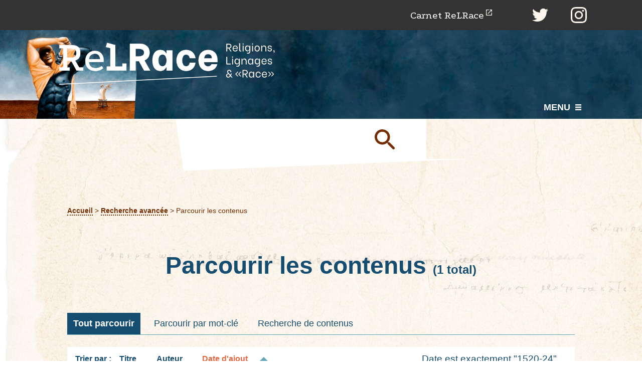

--- FILE ---
content_type: text/html; charset=utf-8
request_url: https://relrace.univ-lemans.fr/items/browse?advanced%5B0%5D%5Belement_id%5D=40&advanced%5B0%5D%5Btype%5D=is+exactly&advanced%5B0%5D%5Bterms%5D=1520-24
body_size: 7307
content:
<!DOCTYPE html>
<html lang="fr">
<head>
	<meta charset="utf-8">
	<meta name="viewport" content="width=device-width, initial-scale=1">
		<meta name="author" content="ANR ReLRace" />
			<meta name="copyright" content="Le Mans Université - 2025" />
			<meta name="description" content="omeka relrace" />
			<title>Parcourir les contenus &middot; ReLRace</title>
	<link rel="stylesheet" href="https://cdnjs.cloudflare.com/ajax/libs/font-awesome/6.0.0/css/all.min.css">
	<link rel="manifest" href="/themes/relrace/images/icons/manifest.webmanifest">
	<link rel="icon" href="/themes/relrace/images/icons/favicon.ico" sizes="any">
	<link rel="icon" href="/themes/relrace/images/icons/icon.svg" type="image/svg+xml">
	<link rel="apple-touch-icon" href="/themes/relrace/images/icons/apple-touch-icon.png">
	<link rel="alternate" type="application/rss+xml" title="Flux RSS Omeka" href="/items/browse?advanced%5B0%5D%5Belement_id%5D=40&amp;advanced%5B0%5D%5Btype%5D=is+exactly&amp;advanced%5B0%5D%5Bterms%5D=1520-24&amp;output=rss2" /><link rel="alternate" type="application/atom+xml" title="Flux Atom Omeka" href="/items/browse?advanced%5B0%5D%5Belement_id%5D=40&amp;advanced%5B0%5D%5Btype%5D=is+exactly&amp;advanced%5B0%5D%5Bterms%5D=1520-24&amp;output=atom" />
	<!-- Plugin Stuff -->

	

	<!-- Stylesheets -->
	<link href="/application/views/scripts/css/public.css?v=3.2-dev4" media="screen" rel="stylesheet" type="text/css" >
<link href="/plugins/Geolocation/views/shared/javascripts/leaflet/leaflet.css?v=3.2" media="" rel="stylesheet" type="text/css" >
<link href="/plugins/Geolocation/views/shared/css/geolocation-marker.css?v=3.2" media="" rel="stylesheet" type="text/css" >
<link href="/plugins/Geolocation/views/shared/javascripts/leaflet-markercluster/MarkerCluster.css?v=3.2" media="" rel="stylesheet" type="text/css" >
<link href="/plugins/Geolocation/views/shared/javascripts/leaflet-markercluster/MarkerCluster.Default.css?v=3.2" media="" rel="stylesheet" type="text/css" >
<link href="/plugins/ShortcodeCarousel/views/public/css/jcarousel.responsive.css?v=3.2-dev4" media="all" rel="stylesheet" type="text/css" >
<link href="/plugins/Blogger/views/shared/css/blogger.css?v=3.2-dev4" media="all" rel="stylesheet" type="text/css" >
<link href="/plugins/Html5Media/views/shared/mediaelement/mediaelementplayer-legacy.min.css?v=2.8.1" media="all" rel="stylesheet" type="text/css" >
<link href="/plugins/Html5Media/views/shared/css/html5media.css?v=2.8.1" media="all" rel="stylesheet" type="text/css" >
<link href="/application/views/scripts/css/iconfonts.css?v=3.2-dev4" media="all" rel="stylesheet" type="text/css" >
<link href="/themes/relrace/css/splide/splide.min.css?v=3.2-dev4" media="all" rel="stylesheet" type="text/css" >
<link href="/themes/relrace/css/style.css?v=3.2-dev4" media="all" rel="stylesheet" type="text/css" >
<link href="//fonts.googleapis.com/css2?family=Be+Vietnam+Pro:wght@700;800&amp;family=Podkova:wght@400;700;800&amp;display=swap" media="all" rel="stylesheet" type="text/css" >
		<style>

		/*#collection-items .item img,
		.browse .item-img,
		.browse .image,
		.browse #content .item img,
		.browse .item #content img,
		.browse .image img,
		#home .image img {
			height: auto;
		}*/
	</style>
	<!-- JavaScripts -->
	<script type="text/javascript" src="//ajax.googleapis.com/ajax/libs/jquery/3.6.0/jquery.min.js"></script>
<script type="text/javascript">
    //<!--
    window.jQuery || document.write("<script type=\"text\/javascript\" src=\"\/application\/views\/scripts\/javascripts\/vendor\/jquery.js?v=3.2-dev4\" charset=\"utf-8\"><\/script>")    //-->
</script>
<script type="text/javascript" src="//ajax.googleapis.com/ajax/libs/jqueryui/1.12.1/jquery-ui.min.js"></script>
<script type="text/javascript">
    //<!--
    window.jQuery.ui || document.write("<script type=\"text\/javascript\" src=\"\/application\/views\/scripts\/javascripts\/vendor\/jquery-ui.js?v=3.2-dev4\" charset=\"utf-8\"><\/script>")    //-->
</script>
<script type="text/javascript" src="/application/views/scripts/javascripts/vendor/jquery.ui.touch-punch.js"></script>
<script type="text/javascript">
    //<!--
    jQuery.noConflict();    //-->
</script>
<script type="text/javascript" src="/plugins/Geolocation/views/shared/javascripts/leaflet/leaflet.js?v=3.2"></script>
<script type="text/javascript" src="/plugins/Geolocation/views/shared/javascripts/leaflet/leaflet-providers.js?v=3.2"></script>
<script type="text/javascript" src="/plugins/Geolocation/views/shared/javascripts/map.js?v=3.2"></script>
<script type="text/javascript" src="/plugins/Geolocation/views/shared/javascripts/leaflet-markercluster/leaflet.markercluster.js?v=3.2"></script>
<script type="text/javascript" src="/plugins/ShortcodeCarousel/views/public/javascripts/jcarousel.responsive.js?v=3.2-dev4"></script>
<script type="text/javascript" src="/plugins/ShortcodeCarousel/views/public/javascripts/jquery.jcarousel.min.js?v=3.2-dev4"></script>
<script type="text/javascript">
    //<!--
    mejsL10n = {"language":"fr","strings":{"mejs.download-file":"T\u00e9l\u00e9charger le fichier","mejs.play":"Lecture","mejs.pause":"Pause","mejs.mute-toggle":"Mode muet","mejs.fullscreen":"Plein-\u00e9cran","mejs.captions-subtitles":"L\u00e9gendes\/Sous-titres","mejs.none":"Aucun","mejs.fullscreen-off":"Fermer le plein-\u00e9cran","mejs.fullscreen-on":"Mode plein-\u00e9cran","mejs.unmute":"Sonore","mejs.mute":"Muet","mejs.download-video":"T\u00e9l\u00e9charger la vid\u00e9o","mejs.close":"Fermer"}};    //-->
</script>
<script type="text/javascript" src="/plugins/Html5Media/views/shared/mediaelement/mediaelement-and-player.min.js?v=2.8.1"></script>
<script type="text/javascript" src="/themes/relrace/javascripts/vendor/modernizr.js?v=3.2-dev4"></script>
<!--[if (gte IE 6)&(lte IE 8)]><script type="text/javascript" src="/application/views/scripts/javascripts/vendor/selectivizr.js?v=3.2-dev4"></script><![endif]-->
<script type="text/javascript" src="/application/views/scripts/javascripts/vendor/respond.js?v=3.2-dev4"></script>
<script type="text/javascript" src="/application/views/scripts/javascripts/vendor/jquery-accessibleMegaMenu.js?v=3.2-dev4"></script>
<script type="text/javascript" src="/application/views/scripts/javascripts/globals.js?v=3.2-dev4"></script>
<script type="text/javascript" src="/themes/relrace/javascripts/default.js?v=3.2-dev4"></script>
<script type="text/javascript" src="/themes/relrace/javascripts/vendor/splide/splide.js?v=3.2-dev4"></script>	<!-- Matomo -->
	<script>
	  var _paq = window._paq = window._paq || [];
	  /* tracker methods like "setCustomDimension" should be called before "trackPageView" */
	  _paq.push(['trackPageView']);
	  _paq.push(['enableLinkTracking']);
	  (function() {
		var u="https://statistiques-web.univ-lemans.fr/";
		_paq.push(['setTrackerUrl', u+'matomo.php']);
		_paq.push(['setSiteId', '72']);
		var d=document, g=d.createElement('script'), s=d.getElementsByTagName('script')[0];
		g.async=true; g.src=u+'matomo.js'; s.parentNode.insertBefore(g,s);
	  })();
	</script>
	<!-- End Matomo Code -->
</head>
<body class="items browse">
	<a href="#content" id="skipnav">Passer au contenu principal</a>
	
		<div class="header-top">
			<div class="wrap">
									<p class="outlink"><a href="https://relrace.hypotheses.org/" target="_blank">Carnet ReLRace</a></p>
				
									<ul class="socials">
													<li><a href="https://twitter.com/race_re"><i class="fab fa-twitter">Twitter</i></a></li>
																			<li><a href="https://www.instagram.com/relrace/"><i class="fab fa-instagram">Instagram</i></a></li>
											</ul>
							</div>
		</div>
		<header role="banner">
			<div class="wrap">
								<div id="site-title"><a href="https://relrace.univ-lemans.fr" ><img src="https://relrace.univ-lemans.fr/files/theme_uploads/8f8a1420a32994640ff2bf0fbfdf3039.png" alt="ReLRace" /></a>
</div>

				<div class="menu-button button">Menu</div>
				<nav id="primary-nav" role="navigation">
					<ul class="navigation">
    <li>
        <a href="/a-propos">Le projet</a>
        <ul>
            <li>
                <a href="/team">L'équipe</a>
            </li>
            <li>
                <a href="/conception">Aspects techniques</a>
            </li>
        </ul>
    </li>
    <li class="active">
        <a href="/items/browse">Consulter</a>
    </li>
    <li>
        <a href="/geolocation/map/browse">Sur la carte</a>
    </li>
    <li>
        <a href="/exhibits">Expositions virtuelles</a>
    </li>
</ul>				</nav>
			</div>
			<div class="home-search">
				<div class="wrap">
					<div class="home-search__container" role="search">
						<form id="search-form" name="search-form" action="/search" aria-label="Recherche" method="get">    <input type="text" placeholder="Recherche simple" name="query" id="query" value="" title="Recherche">            <input type="hidden" name="query_type" value="keyword" id="query_type">                <input type="hidden" name="record_types[]" value="Item" id="record_types">                <input type="hidden" name="record_types[]" value="Collection" id="record_types">                <button name="submit_search" id="submit_search" type="submit" value="Soumettre">Soumettre</button></form>
					</div>
					<div class="home-search__links">
						<ul>
							<li><a href="/items/search">Recherche avancée <span>par titre, par auteur, etc.</span></a></li>
							<li><a href="/collections/browse">Parcourir <span>les collections</span></a></li>
							<li><a href="/items/browse">Consulter <span>tous les contenus</span></a></li>
						</ul>
					</div>
				</div>
					
			</div>
		</header>

		<main>
			<div class="wrap">

				<div id="search-container" role="search">
										<form id="search-form" name="search-form" action="/search" aria-label="Recherche" method="get">    <input type="text" name="query" id="query" value="" title="Recherche">        <div id="advanced-form">
        <fieldset id="query-types">
            <legend>Recherche utilisant ce type de requête :</legend>
            <label><input type="radio" name="query_type" id="query_type-keyword" value="keyword" checked="checked">Plein texte</label><br>
<label><input type="radio" name="query_type" id="query_type-boolean" value="boolean">Booléen</label><br>
<label><input type="radio" name="query_type" id="query_type-exact_match" value="exact_match">Correspondance exacte</label>        </fieldset>
                <fieldset id="record-types">
            <legend> Recherche seulement sur ces types d'enregistrements :</legend>
                        <input type="checkbox" name="record_types[]" id="record_types-Item" value="Item" checked="checked"> <label for="record_types-Item">Contenu</label><br>
                        <input type="checkbox" name="record_types[]" id="record_types-Collection" value="Collection" checked="checked"> <label for="record_types-Collection">Collection</label><br>
                    </fieldset>
                <p class="button--container"><a class="button" href="/items/search?advanced%5B0%5D%5Belement_id%5D=40&amp;advanced%5B0%5D%5Btype%5D=is+exactly&amp;advanced%5B0%5D%5Bterms%5D=1520-24">Recherche avancée (contenus seulement)</a></p>
    </div>
        <button name="submit_search" id="submit_search" type="submit" value="Soumettre">Soumettre</button></form>
									</div>

				<div id="main-content" role="main" tabindex="-1">
					
<div class="breadcrumb">
	<div class="wrap">
		<p id="simple-pages-breadcrumbs"><a href="https://relrace.univ-lemans.fr" >Accueil</a>
 > <a href="/items/search">Recherche avancée</a> > <span>Parcourir les contenus</span></p>
	</div>
</div>


<div class="browse-items">

	<div class="wrap">

		<h1>Parcourir les contenus <span>(1 total)</span></h1>

		<nav class="items-nav navigation secondary-nav">
			<ul class="navigation">
    <li class="active">
        <a href="/items/browse">Tout parcourir</a>
    </li>
    <li>
        <a href="/items/tags">Parcourir par mot-clé</a>
    </li>
    <li>
        <a href="/items/search">Recherche de contenus</a>
    </li>
</ul>		</nav>

		<div class="items__sorting">
			
						<div id="sort-links">
				<span class="sort-label">Trier par :</span><ul id="sort-links-list"><li  ><a href="/items/browse?advanced%5B0%5D%5Belement_id%5D=40&amp;advanced%5B0%5D%5Btype%5D=is+exactly&amp;advanced%5B0%5D%5Bterms%5D=1520-24&amp;sort_field=Dublin+Core%2CTitle" aria-label="Tri croissant Titre" title="Tri croissant">Titre <span role="presentation" class="sort-icon"></span></a></li><li  ><a href="/items/browse?advanced%5B0%5D%5Belement_id%5D=40&amp;advanced%5B0%5D%5Btype%5D=is+exactly&amp;advanced%5B0%5D%5Bterms%5D=1520-24&amp;sort_field=Dublin+Core%2CCreator" aria-label="Tri croissant Auteur" title="Tri croissant">Auteur <span role="presentation" class="sort-icon"></span></a></li><li class="sorting desc" ><a href="/items/browse?advanced%5B0%5D%5Belement_id%5D=40&amp;advanced%5B0%5D%5Btype%5D=is+exactly&amp;advanced%5B0%5D%5Bterms%5D=1520-24&amp;sort_field=added&amp;sort_dir=a" aria-label="Tri décroissant Date d'ajout" title="Tri décroissant">Date d'ajout <span role="presentation" class="sort-icon"></span></a></li></ul>			</div>

			
			<div id="item-filters"><ul><li class="advanced">Date est exactement &quot;1520-24&quot;</li></ul></div>
					</div>

		<ul class="browse-items__list">
										<li class="list-item hentry">


				
				<div class="list-item__image">
									<img alt="Saint Maurice" src="https://relrace.univ-lemans.fr/files/fullsize/eed79dba89600d7dfb4c3b200acfa231.jpg">								</div>

				<div class="list-item__content">
					<h2 class="list-item__title"><a href="/items/show/372" class="permalink">Saint Maurice</a></h2>

											<div class="list-item__date">
							<span>Date : </span><a href="/items/browse?advanced%5B0%5D%5Belement_id%5D=40&advanced%5B0%5D%5Btype%5D=is+exactly&advanced%5B0%5D%5Bterms%5D=1520-24">1520-24</a>						</div>
												
											<div class="list-item__author">
							<span>Auteur : </span>Mathias Grünewald						</div>
					
					<!-- The following prints a list of all tags associated with the item -->
											<div class="list-item__subjects">
							<span>Mots-clés : </span><a href="/items/browse?tags=colorisme" rel="tag">colorisme</a>, <a href="/items/browse?tags=Maurice" rel="tag">Maurice</a>, <a href="/items/browse?tags=Th%C3%A8bes" rel="tag">Thèbes</a>						</div>
					
											<div class="list-item__description">
							Le tableau représentant St Maurice, chef de la légion thébaine face à St Erasme. St Maurice meurt en martyre sous Dioclétien pour avoir refusé…						</div>
					
					<span class="Z3988" title="ctx_ver=Z39.88-2004&amp;rft_val_fmt=info%3Aofi%2Ffmt%3Akev%3Amtx%3Adc&amp;rfr_id=info%3Asid%2Fomeka.org%3Agenerator&amp;rft.creator=Mathias+Gr%C3%BCnewald&amp;rft.subject=Saint+Maurice+face+%C3%A0+Saint+Erasme&amp;rft.publisher=Alte+Pinakothek%2C+Munich%2C+Inv.+1044&amp;rft.contributor=Vincent+Vilmain&amp;rft.date=1520-24&amp;rft.format=ressource+iconographique&amp;rft.source=Commons&amp;rft.language=de&amp;rft.rights=domaine+public&amp;rft.relation=Alte+Pinakothek+%28Munich%29&amp;rft.title=Saint+Maurice&amp;rft.description=Le+tableau+repr%C3%A9sentant+St+Maurice%2C+chef+de+la+l%C3%A9gion+th%C3%A9baine+face+%C3%A0+St+Erasme.+St+Maurice+meurt+en+martyre+sous+Diocl%C3%A9tien+pour+avoir+refus%C3%A9+d%27abjurer+sa+foi+chr%C3%A9tienne.+Son+origine+%C3%A9gyptienne+lui+conf%C3%A8re+une+peau+noire+dans+de+nombreuses+repr%C3%A9sentations+figur%C3%A9es+du+Moyen-Age+notamment+au+sein+du+St+Empire&amp;rft.type=Still+Image&amp;rft.identifier=https%3A%2F%2Frelrace.univ-lemans.fr%2Fitems%2Fbrowse"></span>
				</div>
			</li><!-- end class="item hentry" -->
					</ul>
			
		
		<!-- <div id="outputs">
			<span class="outputs-label">Formats de sortie </span>
					</div> -->

			</div>

</div>

			</div><!-- end content -->

		</div><!-- end wrap -->
	</main><!-- end main -->

	<footer role="contentinfo">
		<div class="wrap">
			<div class="footer-logo">
				<a href="https://relrace.univ-lemans.fr" ><img src="https://relrace.univ-lemans.fr/files/theme_uploads/8f8a1420a32994640ff2bf0fbfdf3039.png" alt="ReLRace" /></a>
									<p>Le Mans Université - 2025</p>
							</div>

			<div class="footer-text">
				<ul>
<li><a href="/contact">Contact</a></li>
<li><a href="/rights">Mentions légales</a></li>
<li><a href="/politique-confidentialite">Politique de confidentialité</a></li>
</ul>			</div>

			<div class="footer-partners">
				<ul>
					
						<li class="partner-logo">
							<img src="/files/theme_uploads/f4edfff2f014244f740d41829901da5f.png" alt="">						</li>

						
						<li class="partner-logo">
							<img src="/files/theme_uploads/9d0477ac6541e226d91fc54b9543f10b.png" alt="">						</li>

						
						<li class="partner-logo">
							<img src="/files/theme_uploads/c45506209ace87c34e12d9af6a148047.png" alt="">						</li>

										</ul>

									<p class="footer-partners__link"><a href="/partenaires">Tous les partenaires</a></p>
							</div>

			
		</div>
	</footer><!-- end footer -->

	<script type="text/javascript">
	jQuery(document).ready(function () {
		Omeka.showAdvancedForm();
		Omeka.skipNav();
		Omeka.megaMenu('.no-touchevents #primary-nav');
		ThanksRoy.mobileMenu();
	});
	</script>

</body>
</html>


--- FILE ---
content_type: text/css
request_url: https://relrace.univ-lemans.fr/themes/relrace/css/style.css?v=3.2-dev4
body_size: 40410
content:
@charset "UTF-8";
/*! normalize.css v3.0.2 | MIT License | git.io/normalize */
/**
 * 1. Set default font family to sans-serif.
 * 2. Prevent iOS text size adjust after orientation change, without disabling
 *    user zoom.
 */
html {
  font-family: sans-serif;
  /* 1 */
  -ms-text-size-adjust: 100%;
  /* 2 */
  -webkit-text-size-adjust: 100%;
  /* 2 */ }

/**
 * Remove default margin.
 */
body {
  margin: 0; }

/* HTML5 display definitions
   ========================================================================== */
/**
 * Correct `block` display not defined for any HTML5 element in IE 8/9.
 * Correct `block` display not defined for `details` or `summary` in IE 10/11
 * and Firefox.
 * Correct `block` display not defined for `main` in IE 11.
 */
article,
aside,
details,
figcaption,
figure,
footer,
header,
hgroup,
main,
menu,
nav,
section,
summary {
  display: block; }

/**
 * 1. Correct `inline-block` display not defined in IE 8/9.
 * 2. Normalize vertical alignment of `progress` in Chrome, Firefox, and Opera.
 */
audio,
canvas,
progress,
video {
  display: inline-block;
  /* 1 */
  vertical-align: baseline;
  /* 2 */ }

/**
 * Prevent modern browsers from displaying `audio` without controls.
 * Remove excess height in iOS 5 devices.
 */
audio:not([controls]) {
  display: none;
  height: 0; }

/**
 * Address `[hidden]` styling not present in IE 8/9/10.
 * Hide the `template` element in IE 8/9/11, Safari, and Firefox < 22.
 */
[hidden],
template {
  display: none; }

/* Links
   ========================================================================== */
/**
 * Remove the gray background color from active links in IE 10.
 */
a {
  background-color: transparent; }

/**
 * Improve readability when focused and also mouse hovered in all browsers.
 */
a:active,
a:hover {
  outline: 0; }

/* Text-level semantics
   ========================================================================== */
/**
 * Address styling not present in IE 8/9/10/11, Safari, and Chrome.
 */
abbr[title] {
  border-bottom: 1px dotted; }

/**
 * Address style set to `bolder` in Firefox 4+, Safari, and Chrome.
 */
b,
strong {
  font-weight: bold; }

/**
 * Address styling not present in Safari and Chrome.
 */
dfn {
  font-style: italic; }

/**
 * Address variable `h1` font-size and margin within `section` and `article`
 * contexts in Firefox 4+, Safari, and Chrome.
 */
h1 {
  font-size: 2em;
  margin: 0.67em 0; }

/**
 * Address styling not present in IE 8/9.
 */
mark {
  background: #ff0;
  color: #000; }

/**
 * Address inconsistent and variable font size in all browsers.
 */
small {
  font-size: 80%; }

/**
 * Prevent `sub` and `sup` affecting `line-height` in all browsers.
 */
sub,
sup {
  font-size: 75%;
  line-height: 0;
  position: relative;
  vertical-align: baseline; }

sup {
  top: -0.5em; }

sub {
  bottom: -0.25em; }

/* Embedded content
   ========================================================================== */
/**
 * Remove border when inside `a` element in IE 8/9/10.
 */
img {
  border: 0; }

/**
 * Correct overflow not hidden in IE 9/10/11.
 */
svg:not(:root) {
  overflow: hidden; }

/* Grouping content
   ========================================================================== */
/**
 * Address margin not present in IE 8/9 and Safari.
 */
figure {
  margin: 1em 40px; }

/**
 * Address differences between Firefox and other browsers.
 */
hr {
  -moz-box-sizing: content-box;
  -webkit-box-sizing: content-box;
  box-sizing: content-box;
  height: 0; }

/**
 * Contain overflow in all browsers.
 */
pre {
  overflow: auto; }

/**
 * Address odd `em`-unit font size rendering in all browsers.
 */
code,
kbd,
pre,
samp {
  font-family: monospace, monospace;
  font-size: 1em; }

/* Forms
   ========================================================================== */
/**
 * Known limitation: by default, Chrome and Safari on OS X allow very limited
 * styling of `select`, unless a `border` property is set.
 */
/**
 * 1. Correct color not being inherited.
 *    Known issue: affects color of disabled elements.
 * 2. Correct font properties not being inherited.
 * 3. Address margins set differently in Firefox 4+, Safari, and Chrome.
 */
button,
input,
optgroup,
select,
textarea {
  color: inherit;
  /* 1 */
  font: inherit;
  /* 2 */
  margin: 0;
  /* 3 */ }

/**
 * Address `overflow` set to `hidden` in IE 8/9/10/11.
 */
button {
  overflow: visible; }

/**
 * Address inconsistent `text-transform` inheritance for `button` and `select`.
 * All other form control elements do not inherit `text-transform` values.
 * Correct `button` style inheritance in Firefox, IE 8/9/10/11, and Opera.
 * Correct `select` style inheritance in Firefox.
 */
button,
select {
  text-transform: none; }

/**
 * 1. Avoid the WebKit bug in Android 4.0.* where (2) destroys native `audio`
 *    and `video` controls.
 * 2. Correct inability to style clickable `input` types in iOS.
 * 3. Improve usability and consistency of cursor style between image-type
 *    `input` and others.
 */
button,
html input[type="button"],
input[type="reset"],
input[type="submit"] {
  -webkit-appearance: button;
  /* 2 */
  cursor: pointer;
  /* 3 */ }

/**
 * Re-set default cursor for disabled elements.
 */
button[disabled],
html input[disabled] {
  cursor: default; }

/**
 * Remove inner padding and border in Firefox 4+.
 */
button::-moz-focus-inner,
input::-moz-focus-inner {
  border: 0;
  padding: 0; }

/**
 * Address Firefox 4+ setting `line-height` on `input` using `!important` in
 * the UA stylesheet.
 */
input {
  line-height: normal; }

/**
 * It's recommended that you don't attempt to style these elements.
 * Firefox's implementation doesn't respect box-sizing, padding, or width.
 *
 * 1. Address box sizing set to `content-box` in IE 8/9/10.
 * 2. Remove excess padding in IE 8/9/10.
 */
input[type="checkbox"],
input[type="radio"] {
  -webkit-box-sizing: border-box;
  box-sizing: border-box;
  /* 1 */
  padding: 0;
  /* 2 */ }

/**
 * Fix the cursor style for Chrome's increment/decrement buttons. For certain
 * `font-size` values of the `input`, it causes the cursor style of the
 * decrement button to change from `default` to `text`.
 */
input[type="number"]::-webkit-inner-spin-button,
input[type="number"]::-webkit-outer-spin-button {
  height: auto; }

/**
 * 1. Address `appearance` set to `searchfield` in Safari and Chrome.
 * 2. Address `box-sizing` set to `border-box` in Safari and Chrome
 *    (include `-moz` to future-proof).
 */
input[type="search"] {
  -webkit-appearance: textfield;
  /* 1 */
  -moz-box-sizing: content-box;
  -webkit-box-sizing: content-box;
  /* 2 */
  box-sizing: content-box; }

/**
 * Remove inner padding and search cancel button in Safari and Chrome on OS X.
 * Safari (but not Chrome) clips the cancel button when the search input has
 * padding (and `textfield` appearance).
 */
input[type="search"]::-webkit-search-cancel-button,
input[type="search"]::-webkit-search-decoration {
  -webkit-appearance: none; }

/**
 * Define consistent border, margin, and padding.
 */
fieldset {
  border: 1px solid #c0c0c0;
  margin: 0 2px;
  padding: 0.35em 0.625em 0.75em; }

/**
 * 1. Correct `color` not being inherited in IE 8/9/10/11.
 * 2. Remove padding so people aren't caught out if they zero out fieldsets.
 */
legend {
  border: 0;
  /* 1 */
  padding: 0;
  /* 2 */ }

/**
 * Remove default vertical scrollbar in IE 8/9/10/11.
 */
textarea {
  overflow: auto; }

/**
 * Don't inherit the `font-weight` (applied by a rule above).
 * NOTE: the default cannot safely be changed in Chrome and Safari on OS X.
 */
optgroup {
  font-weight: bold; }

/* Tables
   ========================================================================== */
/**
 * Remove most spacing between table cells.
 */
table {
  border-collapse: collapse;
  border-spacing: 0; }

td,
th {
  padding: 0; }

/* == Support == */
/* == Variables == */
/* text */
/* marron */
/* body */
/* bleu foncé */
/* bleu clair */
/* orange border */
/* orange clair */
/* bg viewer */
/* bg viewer */
/* == Mixins == */
/*------------------------------------------------------------------------
----- Default - Generic styles 
------------------------------------------------------------------------ */
* {
  -webkit-box-sizing: border-box;
  box-sizing: border-box; }

body {
  font-family: "Podkova", Helvetica, Arial, sans-serif;
  word-break: break-word;
  font-size: 18px;
  line-height: 1.625;
  color: #010101; }
  @media (min-width: 768px) {
    body {
      font-size: 21px; } }

h1, h2, h3, legend, h4, h5, h6 {
  margin-top: 48px;
  margin-bottom: 24px;
  font-family: "Be Vietnam", Helvetica, Arial, sans-serif;
  font-weight: 700;
  line-height: 1.25; }

h1 {
  margin-top: 0;
  text-align: center;
  font-size: 32px;
  color: #154d70; }
  @media (min-width: 512px) {
    h1 {
      margin-bottom: 40px; } }
  @media (min-width: 768px) {
    h1 {
      margin-bottom: 48px;
      font-size: 48px; } }
  @media (min-width: 1080px) {
    h1 {
      margin-bottom: 64px; } }
  h1 span {
    font-size: 0.5em; }

h2 {
  text-transform: uppercase;
  font-size: 26px; }
  @media (min-width: 768px) {
    h2 {
      font-size: 34px; } }

h3, legend {
  font-size: 24px;
  font-weight: 800; }
  @media (min-width: 768px) {
    h3, legend {
      font-size: 32px; } }

h4 {
  font-size: 24px;
  font-weight: 800; }
  @media (min-width: 768px) {
    h4 {
      font-size: 30px; } }

h5, h6 {
  font-size: 22px; }
  @media (min-width: 768px) {
    h5, h6 {
      font-size: 26px; } }

h6 {
  font-weight: normal;
  font-style: italic; }

a {
  text-decoration: none;
  color: #010101;
  border-bottom: 1px dotted #333333;
  -webkit-transition: all 0.5s ease-in-out;
  -moz-transition: all 0.5s ease-in-out;
  -o-transition: all 0.5s ease-in-out;
  transition: all 0.5s ease-in-out; }
  a:hover, a:active, a:focus {
    border-color: transparent;
    color: #154d70;
    -webkit-box-shadow: inset 0 -3px 0 0 #154d70;
    box-shadow: inset 0 -3px 0 0 #154d70; }
  a img {
    margin-bottom: -2px;
    vertical-align: sub;
    border: none; }

ul ul, ul ol, ol ul, ol ol {
  margin: 0; }

dt {
  font-style: italic;
  font-weight: normal; }

dd {
  margin-left: 1.3333em; }

table {
  width: 100%;
  border: 1px solid #ccc;
  border-width: 1px 1px 0 0;
  margin-bottom: 1.3333em; }

th {
  font-weight: bold;
  text-align: left; }

th, td {
  border: solid #ccc;
  border-width: 0 0 1px 1px;
  padding: 4px; }

blockquote {
  font-style: italic;
  margin-left: 2.6667em;
  margin-right: 2.6667em; }

#skipnav {
  position: absolute;
  width: 1px;
  height: 1px;
  margin: -1px;
  padding: 0;
  border: 0;
  clip: rect(0, 0, 0, 0);
  overflow: hidden; }

#skipnav:focus {
  top: 0;
  z-index: 9999;
  height: auto;
  width: auto;
  padding: .5em;
  border: 1px blue dashed;
  clip: initial; }

#content {
  padding: 0 gutter(); }

/* `UI Consistency
----------------------------------------------------------------------------------------------------*/
::-moz-focus-inner {
  border: 0;
  padding: 0; }

input[type="search"]::-webkit-search-decoration {
  display: none; }

input,
button,
select,
textarea {
  margin: 0;
  vertical-align: middle; }

input[type="radio"],
input[type="checkbox"] {
  position: relative;
  vertical-align: top;
  top: 3px;
  /* IE8, IE9, IE10 */
  top: 0\0;
  /* IE7 */
  *top: -3px;
  margin-right: 10px; }

/* iPad */
@media (-webkit-min-device-pixel-ratio: 1) and (max-device-width: 1024px) {
  input[type="radio"],
  input[type="checkbox"] {
    vertical-align: baseline;
    top: 2px; } }

/* iPhone 3 */
@media (-webkit-min-device-pixel-ratio: 1) and (max-device-width: 480px) {
  input[type="radio"],
  input[type="checkbox"] {
    vertical-align: baseline;
    top: 0; } }

/* iPhone 4 */
@media (-webkit-min-device-pixel-ratio: 2) and (max-device-width: 480px) {
  input[type="radio"],
  input[type="checkbox"] {
    vertical-align: baseline;
    top: 0; } }

.button,
button,
input[type="reset"],
input[type="submit"],
input[type="button"] {
  position: relative;
  display: inline-block;
  width: auto;
  -webkit-appearance: none;
  padding: 8px 16px 8px 36px;
  background-color: #e36842;
  border-width: 3px;
  border-style: solid;
  border-color: #e36842;
  outline: 0;
  cursor: pointer;
  text-transform: uppercase;
  font-family: "Be Vietnam", Helvetica, Arial, sans-serif;
  font-size: 18px;
  font-weight: bold;
  line-height: 24px;
  color: #FFF;
  /* IE7 */
  *padding-top: 2px;
  *padding-bottom: 0px;
  -webkit-transition: all 0.5s ease-in-out;
  -moz-transition: all 0.5s ease-in-out;
  -o-transition: all 0.5s ease-in-out;
  transition: all 0.5s ease-in-out; }
  .button:hover, .button:focus,
  button:hover,
  button:focus,
  input[type="reset"]:hover,
  input[type="reset"]:focus,
  input[type="submit"]:hover,
  input[type="submit"]:focus,
  input[type="button"]:hover,
  input[type="button"]:focus {
    background-color: transparent;
    color: #752c00;
    -webkit-box-shadow: 0 0 6px #333333, inset 0 0 0 1px #e36842;
    box-shadow: 0 0 6px #333333, inset 0 0 0 1px #e36842; }

.button--container {
  text-align: right; }
  .button--container .button,
  .button--container button,
  .button--container input[type='submit'] {
    border: none; }
    .button--container .button::before,
    .button--container button::before,
    .button--container input[type='submit']::before {
      position: absolute;
      top: 0;
      left: -4px;
      content: '';
      height: 100%;
      width: 4px;
      background-color: #e36842;
      -webkit-clip-path: polygon(0 0, 100% 100%, 100% 0);
      clip-path: polygon(0 0, 100% 100%, 100% 0);
      -webkit-transition: all 0.5s ease-in-out;
      -moz-transition: all 0.5s ease-in-out;
      -o-transition: all 0.5s ease-in-out;
      transition: all 0.5s ease-in-out; }
    .button--container .button:hover::before, .button--container .button:focus::before,
    .button--container button:hover::before,
    .button--container button:focus::before,
    .button--container input[type='submit']:hover::before,
    .button--container input[type='submit']:focus::before {
      background-color: transparent; }

button {
  /* IE7 */
  *padding-top: 1px;
  *padding-bottom: 1px; }

textarea,
select,
input[type="date"],
input[type="datetime"],
input[type="datetime-local"],
input[type="email"],
input[type="month"],
input[type="number"],
input[type="password"],
input[type="search"],
input[type="tel"],
input[type="text"],
input[type="time"],
input[type="url"],
input[type="week"] {
  height: 50px;
  padding: 2px 10px;
  -webkit-appearance: none;
  border-radius: 0;
  -webkit-box-sizing: border-box;
  box-sizing: border-box;
  background-clip: padding-box;
  background-color: #FFF;
  border: 1px solid #e36842;
  color: #010101;
  outline: 0;
  font-size: 18px;
  font-family: "Podkova", Helvetica, Arial, sans-serif;
  /* IE7 */
  *padding-top: 2px;
  *padding-bottom: 1px;
  *height: auto; }

/*
	Separate rule for Firefox.
	Separate rule for IE, too.
	Cannot stack with WebKit's.
*/
::-webkit-input-placeholder {
  color: #888; }

input:-moz-placeholder,
textarea:-moz-placeholder {
  color: #888; }

input.placeholder_text,
textarea.placeholder_text {
  color: #888; }

:invalid {
  /*
	Suppress red glow that Firefox
	adds to form fields by default,
	even when user is still typing.
	*/
  -webkit-box-shadow: none;
  box-shadow: none; }

button:focus,
button:active {
  -webkit-box-shadow: #333 0 0 7px;
  box-shadow: #333 0 0 7px;
  /* for Opera */
  z-index: 1; }

input:focus,
input:active,
select:focus,
select:active,
textarea:focus,
textarea:active {
  -webkit-box-shadow: inset 0 0 0 3px #e36842;
  box-shadow: inset 0 0 0 3px #e36842;
  /* for Opera */
  z-index: 1; }

input[type="file"]:focus,
input[type="file"]:active,
input[type="radio"]:focus,
input[type="radio"]:active,
input[type="checkbox"]:focus,
input[type="checkbox"]:active {
  -webkit-box-shadow: none;
  box-shadow: none; }

select[disabled],
textarea[disabled],
input[type="date"][disabled],
input[type="datetime"][disabled],
input[type="datetime-local"][disabled],
input[type="email"][disabled],
input[type="month"][disabled],
input[type="number"][disabled],
input[type="password"][disabled],
input[type="search"][disabled],
input[type="tel"][disabled],
input[type="text"][disabled],
input[type="time"][disabled],
input[type="url"][disabled],
input[type="week"][disabled] {
  background-color: #eee; }

button[disabled],
input[disabled],
select[disabled],
select[disabled] option,
select[disabled] optgroup,
textarea[disabled] {
  -webkit-box-shadow: none;
  box-shadow: none;
  -webkit-user-select: none;
  -moz-user-select: none;
  -ms-user-select: none;
  user-select: none;
  color: #888;
  cursor: default; }

textarea,
select[size],
select[multiple] {
  height: auto; }

/* Tweaks for Safari + Chrome. */
@media (-webkit-min-device-pixel-ratio: 0) {
  select {
    background-image: url("data:image/svg+xml,%3Csvg xmlns='http://www.w3.org/2000/svg' xml:space='preserve' fill-rule='evenodd' stroke-linejoin='round' stroke-miterlimit='2' clip-rule='evenodd' viewBox='0 0 204 102'%3E%3Cg transform='matrix(2.57024 0 0 .51734 -5.5 -1.3)'%3E%3Cpath fill='none' d='M2.1 2.5h79.4v197.2H2.1z'/%3E%3CclipPath id='a'%3E%3Cpath d='M2.1 2.5h79.4v197.2H2.1z'/%3E%3C/clipPath%3E%3Cg clip-path='url(%23a)'%3E%3Cpath fill='%23e36842' fill-rule='nonzero' d='M81.4 2.5H2.1l39.7 197 39.6-197Z'/%3E%3C/g%3E%3C/g%3E%3C/svg%3E");
    background-size: 20px;
    background-repeat: no-repeat;
    background-position: right 6px center;
    padding-right: 24px; }
  select[size],
  select[multiple] {
    background-image: none;
    padding: 0; }
  ::-webkit-validation-bubble-message {
    -webkit-box-shadow: rgba(0, 0, 0, 0.5) 0 0 5px;
    box-shadow: rgba(0, 0, 0, 0.5) 0 0 5px;
    background: -webkit-gradient(linear, left top, left bottom, color-stop(0, #666), color-stop(1, #000));
    border: 1px solid;
    border-color: #747474 #5e5e5e #4f4f4f;
    color: #fff;
    font: 11px/1 'Lucida Grande', Arial, 'Liberation Sans', FreeSans, sans-serif;
    padding: 15px 15px 17px;
    text-shadow: #000 0 0 1px; }
  ::-webkit-validation-bubble-arrow,
  ::-webkit-validation-bubble-top-outer-arrow,
  ::-webkit-validation-bubble-top-inner-arrow {
    -webkit-box-shadow: none;
    box-shadow: none;
    background: #666;
    border: 0; } }

textarea {
  min-height: 40px;
  overflow: auto;
  resize: vertical;
  width: 100%; }

optgroup {
  color: #000;
  font-style: normal;
  font-weight: normal; }

/* ----- Theme-Specific Form Elements ----- */
fieldset {
  display: block;
  clear: both;
  border: 0;
  margin: 0;
  padding: 0; }

.search-entry {
  padding: 24px;
  margin-top: 24px;
  margin-bottom: 24px;
  background-color: #f8f0e4;
  overflow: auto; }
  .search-entry + .search-entry {
    padding-top: 48px;
    border-top: 1px solid #e36842; }

.remove_search {
  position: relative;
  width: 30px;
  height: 30px; }

@media (min-width: 768px) {
  #advanced-search-form {
    margin-bottom: 40px; } }

#advanced-search-form .inputs {
  clear: both; }

#advanced-search-form input,
#advanced-search-form select {
  width: 100%;
  display: block;
  margin-bottom: 16px; }

#advanced-search-form .search-entry select,
#advanced-search-form .search-entry input[type="text"] {
  width: 100%;
  display: block; }
  @media (min-width: 1080px) {
    #advanced-search-form .search-entry select,
    #advanced-search-form .search-entry input[type="text"] {
      float: none;
      display: inline-block;
      margin: 0; } }

#advanced-search-form .search-entry input[type="text"] {
  width: calc(100% - calc(50px + 2.5641%)); }
  @media (min-width: 1080px) {
    #advanced-search-form .search-entry input[type="text"] {
      width: 100%; } }

#advanced-search-form .search-entry:first-child .advanced-search-joiner {
  display: none; }

#advanced-search-form input[type=submit],
#advanced-search-form button {
  clear: both;
  width: auto;
  border-radius: 0; }

#advanced-search-form .submit {
  margin-top: 24px;
  margin-bottom: 24px; }
  @media (min-width: 768px) {
    #advanced-search-form .submit {
      float: right; } }

#advanced-search-form .search-entry input[type=text] {
  margin-bottom: 0; }

#advanced-search-form #search-narrow-by-fields .inputs {
  margin-bottom: 24px; }

#advanced-search-form .field {
  width: 100%;
  padding: 24px 0;
  margin-bottom: 0;
  border-bottom: 1px solid #ccc;
  overflow: auto; }
  #advanced-search-form .field .inputs {
    width: 100%; }
  #advanced-search-form .field label {
    margin: 0;
    margin-bottom: 24px; }
  #advanced-search-form .field div.field:last-of-type {
    display: inline-block;
    margin-bottom: 1em; }
  #advanced-search-form .field div:only-child {
    margin-bottom: 0; }
  #advanced-search-form .field .remove_search {
    margin: 24px 0 0; }
    @media (min-width: 768px) {
      #advanced-search-form .field .remove_search {
        float: right;
        clear: none;
        width: 30px;
        margin-top: 0;
        text-indent: -9999px; }
        #advanced-search-form .field .remove_search:after {
          content: " ";
          position: absolute;
          top: 0;
          left: 0;
          width: 100%;
          height: 100%;
          text-indent: 0;
          text-align: center;
          line-height: 30px;
          background-image: url("data:image/svg+xml,%3Csvg xmlns='http://www.w3.org/2000/svg' xml:space='preserve' fill-rule='evenodd' stroke-linejoin='round' stroke-miterlimit='2' clip-rule='evenodd' viewBox='0 0 75 75'%3E%3Cpath fill='%23ffffff' fill-rule='nonzero' d='M54.9 57.1c-.5.5-1 .7-1.6.7-.6 0-1.1-.2-1.6-.7L37 42.5 22.7 57c-.5.5-1 .7-1.6.6-.7 0-1.2-.1-1.6-.6l-2.1-2.1c-.5-.5-.7-1-.7-1.7 0-.5.2-1 .7-1.5l14.4-14.5-14.2-14.1c-.4-.5-.7-1-.7-1.7 0-.5.3-1 .7-1.5l2.3-2.3c.5-.4 1-.7 1.6-.7.5 0 1.1.3 1.6.7l14.1 14.2 14.5-14.4c.5-.5 1-.7 1.6-.8.6 0 1.1.3 1.6.8l2 2c.6.6.8 1 .8 1.6 0 .7-.2 1.2-.7 1.7L42.5 37l14.6 14.6c.5.5.7 1 .7 1.5 0 .7-.2 1.2-.7 1.7L55 57Z'/%3E%3C/svg%3E");
          background-repeat: no-repeat;
          background-position: center; }
        #advanced-search-form .field .remove_search:hover::after, #advanced-search-form .field .remove_search:focus::after {
          background-image: url("data:image/svg+xml,%3Csvg xmlns='http://www.w3.org/2000/svg' xml:space='preserve' fill-rule='evenodd' stroke-linejoin='round' stroke-miterlimit='2' clip-rule='evenodd' viewBox='0 0 75 75'%3E%3Cpath fill='%23e36842' fill-rule='nonzero' d='M54.9 57.1c-.5.5-1 .7-1.6.7-.6 0-1.1-.2-1.6-.7L37 42.5 22.7 57c-.5.5-1 .7-1.6.6-.7 0-1.2-.1-1.6-.6l-2.1-2.1c-.5-.5-.7-1-.7-1.7 0-.5.2-1 .7-1.5l14.4-14.5-14.2-14.1c-.4-.5-.7-1-.7-1.7 0-.5.3-1 .7-1.5l2.3-2.3c.5-.4 1-.7 1.6-.7.5 0 1.1.3 1.6.7l14.1 14.2 14.5-14.4c.5-.5 1-.7 1.6-.8.6 0 1.1.3 1.6.8l2 2c.6.6.8 1 .8 1.6 0 .7-.2 1.2-.7 1.7L42.5 37l14.6 14.6c.5.5.7 1 .7 1.5 0 .7-.2 1.2-.7 1.7L55 57Z'/%3E%3C/svg%3E"); } }

@media (min-width: 768px) {
  div#contribution-type-form div.inputs {
    clear: none;
    float: right;
    width: 69%; } }

@media (min-width: 768px) {
  .field {
    width: 100%;
    padding: 24px 0;
    border-bottom: 1px solid #ccc;
    overflow: auto; } }

@media (min-width: 768px) {
  .field .inputs,
  .field .columns.omega {
    clear: none;
    float: right;
    width: 69%; } }

@media (min-width: 768px) {
  .field input,
  .field input[type=text],
  .field select {
    width: 100%;
    float: right; } }

@media (min-width: 768px) {
  .field label,
  .field .label,
  .field .columns.alpha {
    width: 29%;
    float: left;
    margin: 0; } }

@media (min-width: 768px) {
  .field .columns.alpha label,
  .field .columns.alpha .label {
    width: 100%; } }

@media (min-width: 768px) {
  .field div.field:last-of-type {
    display: inline-block;
    margin-bottom: 1em; } }

@media (min-width: 768px) {
  .field div :only-child {
    margin-bottom: 0; } }

ul.items-list, ul.collections-list, ul.title-list {
  list-style: none;
  margin-left: 0; }

.title-list li {
  margin-bottom: 1.33333em;
  line-height: 1.33333em; }

textarea#rights {
  float: none;
  display: none;
  width: 512px;
  height: 31em;
  padding: 0;
  margin: 0;
  border: none;
  line-height: 1.33333em;
  color: #444; }

div.error {
  margin: 1.33333em 0;
  line-height: 1.33333em; }

/* == Microformats == */
.hTagcloud {
  padding: 24px;
  background-color: rgba(248, 240, 228, 0.8); }
  @media (min-width: 512px) {
    .hTagcloud {
      padding: 32px; } }
  @media (min-width: 1080px) {
    .hTagcloud {
      padding: 64px; } }
  .hTagcloud ul {
    margin-left: 0;
    padding-left: 0;
    list-style: none; }
  .hTagcloud li {
    display: inline;
    padding: 2px 0; }
    .hTagcloud li::before {
      content: '•';
      padding-right: 8px;
      font-size: 18px;
      color: #e36842; }
    .hTagcloud li a {
      display: inline-block;
      padding: 4px 0;
      border: 0; }
      .hTagcloud li a:hover, .hTagcloud li a:focus {
        -webkit-box-shadow: inset 0 -3px 0 0 #752c00;
        box-shadow: inset 0 -3px 0 0 #752c00; }

.popular {
  font-size: 1em; }

.v-popular {
  font-size: 1.15em; }

.vv-popular {
  font-size: 1.25em; }

.vvv-popular {
  font-size: 1.35em; }

.vvvv-popular {
  font-size: 1.5em; }

.vvvvv-popular {
  font-size: 1.65em; }

.vvvvvv-popular {
  font-size: 1.75em; }

.vvvvvvv-popular {
  font-size: 1.9em; }

.vvvvvvvv-popular {
  font-size: 2em; }

.popular a,
.popular a:visited,
.v-popular a,
.v-popular a:visited,
.vv-popular a,
.vv-popular a:visited {
  color: rgba(1, 1, 1, 0.65); }

.vvv-popular a,
.vvv-popular a:visited,
.vvvv-popular a,
.vvvv-popular a:visited {
  color: rgba(1, 1, 1, 0.9); }

.vvvvv-popular a,
.vvvvv-popular a:visited,
.vvvvvv-popular a,
.vvvvvv-popular a:visited,
.vvvvvvv-popular a,
.vvvvvvv-popular a:visited,
.vvvvvvvv-popular a,
.vvvvvvvv-popular a:visited {
  color: black; }

/*------------------------------------------------------------------------
----- Common classes
------------------------------------------------------------------------ */
.active {
  font-weight: bold; }

.item-img,
.image {
  float: left;
  display: block;
  margin: 0 24px 12px 0;
  border-bottom: 0;
  overflow: visible; }
  .item-img a,
  .image a {
    display: block; }

#content .item img,
.item #content img,
.image img {
  vertical-align: bottom;
  border: 1px solid #ccc;
  padding: 5px;
  background-color: #fff;
  max-height: 100%; }

/*.collection .image,
.exhibit .image {
	box-shadow: -3px -3px 0 rgba(0,0,0,.2), -6px -6px 0 rgba(0,0,0,.1);
	margin-left: 6px;
}*/
.record {
  clear: both; }

.secondary-nav + .exhibit {
  margin-top: -1px; }

.columns.alpha,
.field label,
.field .label {
  font-weight: bold; }

/* ----- Formalize Styles -----  */
/* == http://formalize.me == */
/* `Widths
----------------------------------------------------------------------------*/
.input_tiny {
  width: 50px; }

.input_small {
  width: 100px; }

.input_medium {
  width: 150px; }

.input_large {
  width: 200px; }

.input_xlarge {
  width: 250px; }

.input_xxlarge {
  width: 300px; }

.input_full {
  width: 100%; }

/*
	Added via JS to <textarea> and class="input_full".
	Applies only to IE7. Other browsers don't need it.
*/
.input_full_wrap {
  display: block;
  padding-right: 8px; }

/*------------------------------------------------------------------------
----- Layout
------------------------------------------------------------------------ */
.wrap {
  padding: 0 16px; }
  @media (min-width: 768px) {
    .wrap {
      max-width: 1140px;
      padding: 0 32px;
      margin: 0 auto; } }
  @media (min-width: 1600px) {
    .wrap {
      max-width: 1600px; } }

@media (min-width: 768px) {
  .wrap-sm {
    max-width: 1140px; } }

@media (min-width: 1366px) {
  .wrap-sm {
    max-width: 1260px; } }

@media (min-width: 768px) {
  .wrap-xs {
    max-width: 750px; } }

@media (min-width: 1366px) {
  .wrap-xs {
    max-width: 960px; } }

#main-content {
  padding-bottom: 96px; }
  @media (min-width: 768px) {
    #main-content {
      max-width: 1140px;
      margin-right: 0; } }
  @media (min-width: 1600px) {
    #main-content {
      max-width: 1600px; } }

/*------------------------------------------------------------------------
----- Header
------------------------------------------------------------------------ */
/* Header
--------------------------- */
.header-top {
  padding: 6px 0;
  background-color: #333333;
  color: #FFF; }
  .header-top .wrap {
    display: -webkit-box;
    display: -ms-flexbox;
    display: flex;
    -webkit-box-pack: justify;
    -ms-flex-pack: justify;
    justify-content: space-between;
    -webkit-box-align: center;
    -ms-flex-align: center;
    align-items: center; }
    @media (min-width: 512px) {
      .header-top .wrap {
        -webkit-box-pack: end;
        -ms-flex-pack: end;
        justify-content: flex-end; } }
  .header-top p,
  .header-top a,
  .header-top ul,
  .header-top li {
    margin: 0; }
  .header-top .outlink {
    width: -webkit-fit-content;
    width: -moz-fit-content;
    width: fit-content;
    margin-right: 32px; }
    @media (min-width: 768px) {
      .header-top .outlink {
        margin-right: 64px; } }
  .header-top a {
    position: relative;
    border-bottom: none;
    color: #FFF; }
    .header-top a:focus, .header-top a:hover {
      -webkit-box-shadow: inset 0 -3px 0 0 #FFF;
      box-shadow: inset 0 -3px 0 0 #FFF; }
    .header-top a[target="_blank"]::after {
      position: absolute;
      top: 0;
      right: -24px;
      display: block;
      content: "";
      padding-left: 8px;
      width: 12px;
      height: 12px;
      background-image: url("data:image/svg+xml,%3Csvg xmlns='http://www.w3.org/2000/svg' xml:space='preserve' fill-rule='evenodd' stroke-linejoin='round' stroke-miterlimit='2' clip-rule='evenodd' viewBox='0 0 178 178'%3E%3Cpath fill='%23fff6ed' fill-rule='nonzero' d='M148 158H29.7a9.9 9.9 0 0 1-9.9-10V29.6c0-5.4 4.5-9.9 10-9.9H79a10 10 0 0 0 9.8-9.8C88.8 4.4 84.4 0 79 0H19.7C8.7 0 0 8.9 0 19.7V158c0 10.9 8.9 19.8 19.7 19.8H158c10.9 0 19.8-9 19.8-19.8V98.7c0-5.4-4.5-9.9-10-9.9a9.9 9.9 0 0 0-9.8 9.9V148c0 5.5-4.4 10-9.8 10M108.6 9.8c0 5.4 4.4 9.8 9.8 9.8H144L54 109.8a9.8 9.8 0 1 0 14 14l90-90.1v25.5a9.9 9.9 0 0 0 19.7 0V10c0-5.5-4.4-9.9-9.8-9.9h-49.4a9.9 9.9 0 0 0-9.8 9.9'/%3E%3C/svg%3E");
      background-repeat: no-repeat;
      background-size: contain; }
    .header-top a[href*="twitter"], .header-top a[href*="instagram"] {
      display: inline-block;
      height: 40px;
      width: 40px;
      margin-left: 24px;
      border-radius: 50px;
      text-indent: -9999px; }
      @media (min-width: 768px) {
        .header-top a[href*="twitter"], .header-top a[href*="instagram"] {
          height: 48px;
          width: 48px;
          margin-left: 24px; } }
      .header-top a[href*="twitter"]::after, .header-top a[href*="instagram"]::after {
        position: absolute;
        top: 0;
        display: block;
        content: "";
        width: 40px;
        height: 40px;
        background-image: url("data:image/svg+xml,%3Csvg xmlns='http://www.w3.org/2000/svg' xml:space='preserve' fill-rule='evenodd' stroke-linejoin='round' stroke-miterlimit='2' clip-rule='evenodd' viewBox='0 0 363 363'%3E%3Cpath fill='%23fff6ed' fill-rule='nonzero' d='M361.6 256.1c-3 66-39.7 102.5-105.4 105.5-19.4.9-25.6 1.1-74.8 1.1-49.3 0-55.5-.2-74.8-1C40.6 358.5 4 322 1 256 .2 236.8 0 230.6 0 181.3c0-49.2.2-55.4 1-74.7C4.2 40.6 40.8 4 106.7 1 125.9.2 132 0 181.4 0c49.2 0 55.4.2 74.8 1.1 65.9 3 102.5 39.7 105.4 105.5.9 19.3 1.1 25.5 1.1 74.7 0 49.3-.2 55.5-1 74.8m-83.5-149.8a21.8 21.8 0 1 1 0-43.5 21.8 21.8 0 0 1 0 43.5m-23.6-72.6c-19-.9-24.8-1-73.2-1-48.5 0-54.2.2-73.3 1C58.9 36 36 59.3 33.7 108.1c-.8 19.1-1 24.8-1 73.2 0 48.5.2 54.2 1 73.3 2.3 48.7 25 72.1 74.4 74.4 19 .8 24.8 1 73.3 1 48.4 0 54.1-.1 73.2-1 49.2-2.2 72.1-25.6 74.4-74.4.9-19 1-24.8 1-73.3 0-48.4-.1-54.1-1-73.2-2.3-48.8-25.2-72.1-74.4-74.4'/%3E%3Cpath fill='%23fff6ed' fill-rule='nonzero' d='M181.4 241.8a60.4 60.4 0 1 1 0-120.9 60.4 60.4 0 0 1 0 120.9m0-153.6a93.1 93.1 0 1 0 0 186.3 93.1 93.1 0 0 0 0-186.3'/%3E%3C/svg%3E");
        background-repeat: no-repeat;
        background-size: 24px;
        background-position: center;
        text-indent: 0; }
        @media (min-width: 768px) {
          .header-top a[href*="twitter"]::after, .header-top a[href*="instagram"]::after {
            height: 48px;
            width: 48px;
            background-size: 32px; } }
      .header-top a[href*="twitter"]:hover, .header-top a[href*="twitter"]:focus, .header-top a[href*="instagram"]:hover, .header-top a[href*="instagram"]:focus {
        background-color: #f8f0e4;
        -webkit-box-shadow: none;
        box-shadow: none; }
    .header-top a[href*="twitter"]::after {
      background-image: url("data:image/svg+xml,%3Csvg xmlns='http://www.w3.org/2000/svg' xml:space='preserve' fill-rule='evenodd' stroke-linejoin='round' stroke-miterlimit='2' clip-rule='evenodd' viewBox='0 0 368 299'%3E%3Cpath fill='%23fff6ed' fill-rule='nonzero' d='M330 74.5c4.9 106.1-74.2 224.4-214.4 224.4C73 299 33.4 286.4 0 265c40 4.7 80-6.4 111.7-31.2a75.6 75.6 0 0 1-70.5-52.4 75.5 75.5 0 0 0 34-1.3 75.5 75.5 0 0 1-60.4-75c10.2 5.7 21.8 9 34.1 9.5A75.6 75.6 0 0 1 25.6 13.8 214.2 214.2 0 0 0 181 92.7a75.5 75.5 0 0 1 128.6-68.9c17.2-3.3 33.4-9.6 47.9-18.3a75.8 75.8 0 0 1-33.2 41.8c15.3-1.9 29.8-6 43.3-12a151.4 151.4 0 0 1-37.6 39.2'/%3E%3C/svg%3E"); }
    .header-top a:hover[href*="instagram"]::after, .header-top a:focus[href*="instagram"]::after {
      background-image: url("data:image/svg+xml,%3Csvg xmlns='http://www.w3.org/2000/svg' xml:space='preserve' fill-rule='evenodd' stroke-linejoin='round' stroke-miterlimit='2' clip-rule='evenodd' viewBox='0 0 363 363'%3E%3Cpath fill='%2367a7b5' fill-rule='nonzero' d='M361.6 256.1c-3 66-39.7 102.5-105.4 105.5-19.4.9-25.6 1.1-74.8 1.1-49.3 0-55.5-.2-74.8-1C40.6 358.5 4 322 1 256 .2 236.8 0 230.6 0 181.3c0-49.2.2-55.4 1-74.7C4.2 40.6 40.8 4 106.7 1 125.9.2 132 0 181.4 0c49.2 0 55.4.2 74.8 1.1 65.9 3 102.5 39.7 105.4 105.5.9 19.3 1.1 25.5 1.1 74.7 0 49.3-.2 55.5-1 74.8m-83.5-149.8a21.8 21.8 0 1 1 0-43.5 21.8 21.8 0 0 1 0 43.5m-23.6-72.6c-19-.9-24.8-1-73.2-1-48.5 0-54.2.2-73.3 1C58.9 36 36 59.3 33.7 108.1c-.8 19.1-1 24.8-1 73.2 0 48.5.2 54.2 1 73.3 2.3 48.7 25 72.1 74.4 74.4 19 .8 24.8 1 73.3 1 48.4 0 54.1-.1 73.2-1 49.2-2.2 72.1-25.6 74.4-74.4.9-19 1-24.8 1-73.3 0-48.4-.1-54.1-1-73.2-2.3-48.8-25.2-72.1-74.4-74.4'/%3E%3Cpath fill='%2367a7b5' fill-rule='nonzero' d='M181.4 241.8a60.4 60.4 0 1 1 0-120.9 60.4 60.4 0 0 1 0 120.9m0-153.6a93.1 93.1 0 1 0 0 186.3 93.1 93.1 0 0 0 0-186.3'/%3E%3C/svg%3E"); }
    .header-top a:hover[href*="twitter"]::after, .header-top a:focus[href*="twitter"]::after {
      background-image: url("data:image/svg+xml,%3Csvg xmlns='http://www.w3.org/2000/svg' xml:space='preserve' fill-rule='evenodd' stroke-linejoin='round' stroke-miterlimit='2' clip-rule='evenodd' viewBox='0 0 368 299'%3E%3Cpath fill='%2367a7b5' fill-rule='nonzero' d='M330 74.5c4.9 106.1-74.2 224.4-214.4 224.4C73 299 33.4 286.4 0 265c40 4.7 80-6.4 111.7-31.2a75.6 75.6 0 0 1-70.5-52.4 75.5 75.5 0 0 0 34-1.3 75.5 75.5 0 0 1-60.4-75c10.2 5.7 21.8 9 34.1 9.5A75.6 75.6 0 0 1 25.6 13.8 214.2 214.2 0 0 0 181 92.7a75.5 75.5 0 0 1 128.6-68.9c17.2-3.3 33.4-9.6 47.9-18.3a75.8 75.8 0 0 1-33.2 41.8c15.3-1.9 29.8-6 43.3-12a151.4 151.4 0 0 1-37.6 39.2'/%3E%3C/svg%3E"); }
  .header-top .socials {
    padding-left: 0; }
  .header-top li {
    display: inline-block;
    list-style-type: none; }

/* Header
--------------------------- */
#accueil header {
  background-image: url(img/LMU_Relrace_header_couv.jpg);
  background-size: cover;
  background-position: center; }

header {
  padding: 0 24px;
  background-image: url(img/LMU_Relrace_couv_sm.png), url(img/LMU_Relrace_header_in.jpg);
  background-repeat: no-repeat;
  background-size: 240px, cover;
  background-position: left top, center; }
  @media (min-width: 512px) {
    header {
      background-size: 280px, cover; } }
  @media (min-width: 768px) {
    header {
      padding: 0 32px; } }
  @media (min-width: 1080px) {
    header {
      background-size: contain, cover; } }
  @media (min-width: 1600px) {
    header {
      overflow: hidden; } }
  header .wrap {
    padding-left: 0;
    padding-right: 0; }
    @media (min-width: 1080px) {
      header .wrap {
        padding-left: 32px;
        padding-right: 32px; } }
    @media (min-width: 1600px) {
      header .wrap {
        padding-left: 96px;
        display: -webkit-box;
        display: -ms-flexbox;
        display: flex;
        -webkit-box-align: center;
        -ms-flex-align: center;
        align-items: center;
        -webkit-box-pack: justify;
        -ms-flex-pack: justify;
        justify-content: space-between; } }

#accueil #site-title {
  max-width: 570px; }

#site-title {
  max-width: 300px;
  margin-left: 16px;
  padding: 24px 0 12px;
  font-size: 36px; }
  @media (min-width: 768px) {
    #site-title {
      max-width: 350px; } }
  @media (min-width: 1080px) {
    #site-title {
      max-width: 440px;
      padding: 24px 0; } }
  #site-title a {
    border-bottom: 0; }
    #site-title a:hover, #site-title a:focus {
      -webkit-box-shadow: none;
      box-shadow: none; }
  #site-title a img {
    vertical-align: bottom;
    max-width: 100%;
    height: auto; }

@media (min-width: 768px) {
  #query {
    margin-bottom: 24px; } }

/* Exhibits header
--------------------------------- */
.exhibits .header-top {
  display: none; }

.exhibits header {
  background-size: contain, cover; }
  .exhibits header .wrap {
    display: -webkit-box;
    display: -ms-flexbox;
    display: flex;
    -webkit-box-pack: center;
    -ms-flex-pack: center;
    justify-content: center; }
    @media (min-width: 1080px) {
      .exhibits header .wrap {
        display: block;
        padding-left: 96px; } }
    @media (min-width: 1366px) {
      .exhibits header .wrap {
        padding-left: 32px; } }

.exhibits #site-title {
  max-width: 250px;
  margin-left: 0; }
  @media (min-width: 1080px) {
    .exhibits #site-title {
      max-width: 250px;
      padding: 6px 0 12px 0; }
      .exhibits #site-title img {
        margin-bottom: 4px; } }

.exhibits .menu-button.button,
.exhibits #primary-nav {
  display: none; }

/*------------------------------------------------------------------------
----- Navigation
------------------------------------------------------------------------ */
nav ul {
  padding-left: 0; }

ul.navigation {
  padding-left: 0; }

.top ul {
  border: solid #ccc;
  border-width: 0 0 1px 0; }

.bottom ul {
  margin-bottom: 0; }

.button.menu-button {
  display: block;
  padding: 8px 16px;
  border-color: transparent;
  background-color: transparent;
  text-transform: uppercase;
  text-align: right;
  cursor: pointer;
  -webkit-transition: all 0.5s ease-in-out;
  -moz-transition: all 0.5s ease-in-out;
  -o-transition: all 0.5s ease-in-out;
  transition: all 0.5s ease-in-out; }
  @media (min-width: 1366px) {
    .button.menu-button {
      display: none; } }
  .button.menu-button::after {
    content: "";
    display: inline-block;
    width: 12px;
    height: 12px;
    background-image: url("../images/menu.png");
    background-size: contain;
    margin-left: 10px; }
  .button.menu-button:hover, .button.menu-button:focus, .button.menu-button:focus-within {
    background-color: #FFF;
    color: #154d70;
    -webkit-box-shadow: inset 0 0 1px 0 #154d70;
    box-shadow: inset 0 0 1px 0 #154d70; }

.no-backgroundsize .menu-button:after {
  background-image: url("../images/menu_ie.png"); }

#primary-nav {
  background-color: #FFF; }
  @media (min-width: 1366px) {
    #primary-nav {
      margin-left: 0;
      margin-top: 42px;
      background-color: #154d70; } }
  @media (min-width: 1600px) {
    #primary-nav {
      position: relative;
      margin-top: 0; }
      #primary-nav::after {
        position: absolute;
        content: '';
        left: 100%;
        top: 0;
        width: 30%;
        height: 100%;
        background-color: #154d70; } }
  #primary-nav ul.navigation {
    position: relative;
    display: none;
    margin: 0; }
    @media (min-width: 1366px) {
      #primary-nav ul.navigation {
        display: grid;
        grid-auto-flow: column;
        grid-auto-columns: auto;
        margin: 0; } }
    @media (min-width: 1600px) {
      #primary-nav ul.navigation {
        border: none; } }
    #primary-nav ul.navigation ul {
      margin: 0;
      padding: 0;
      border-top: 0; }
      #primary-nav ul.navigation ul li {
        -webkit-box-sizing: border-box;
        box-sizing: border-box;
        width: 100%;
        margin: 0;
        background-color: rgba(103, 167, 181, 0.5);
        line-height: 1; }
        @media (min-width: 1366px) {
          #primary-nav ul.navigation ul li {
            width: auto;
            background-color: #FFF; } }
        #primary-nav ul.navigation ul li ul li {
          background-color: rgba(103, 167, 181, 0.3); }
          @media (min-width: 1366px) {
            #primary-nav ul.navigation ul li ul li {
              background-color: #FFF; } }
        #primary-nav ul.navigation ul li ul li ul li {
          background-color: rgba(103, 167, 181, 0.15); }
          @media (min-width: 1366px) {
            #primary-nav ul.navigation ul li ul li ul li {
              background-color: #FFF; } }
        #primary-nav ul.navigation ul li a {
          padding: 12px gutter() 12px gutter(2);
          font-size: 0.9em; }
          @media (min-width: 1366px) {
            #primary-nav ul.navigation ul li a {
              color: #010101; }
              #primary-nav ul.navigation ul li a:hover, #primary-nav ul.navigation ul li a:focus {
                background-color: #154d70;
                color: #FFF; } }
          @media (min-width: 1600px) {
            #primary-nav ul.navigation ul li a {
              padding: 12px 24px 12px 32px; } }
        #primary-nav ul.navigation ul li ul li a {
          padding-left: 4em; }
    #primary-nav ul.navigation ul.sub-nav {
      display: none; }
    #primary-nav ul.navigation .open > ul,
    #primary-nav ul.navigation .sub-nav.open {
      display: block;
      top: 0;
      left: 0;
      width: 100%;
      overflow: hidden; }
      @media (min-width: 1366px) {
        #primary-nav ul.navigation .open > ul,
        #primary-nav ul.navigation .sub-nav.open {
          position: absolute;
          z-index: 10;
          left: 0;
          top: 48px;
          border-top: 1px solid #FFF;
          -webkit-box-shadow: 0 4px 8px 0 rgba(21, 77, 112, 0.6);
          box-shadow: 0 4px 8px 0 rgba(21, 77, 112, 0.6); } }
      @media (min-width: 1600px) {
        #primary-nav ul.navigation .open > ul,
        #primary-nav ul.navigation .sub-nav.open {
          top: 65px; } }
    #primary-nav ul.navigation > li {
      position: relative;
      padding: 0;
      list-style-type: none;
      width: 100%; }
      @media screen and (max-width: 768px) {
        #primary-nav ul.navigation > li {
          padding: 0; } }
      #primary-nav ul.navigation > li a {
        display: block;
        border-bottom: 1px solid #154d70;
        padding: 12px;
        font-family: "Be Vietnam", Helvetica, Arial, sans-serif;
        font-weight: bold;
        color: #154d70; }
        @media (min-width: 1366px) {
          #primary-nav ul.navigation > li a {
            border-bottom: 0;
            color: #FFF; } }
        #primary-nav ul.navigation > li a:hover, #primary-nav ul.navigation > li a:focus {
          background-color: #154d70;
          color: #FFF;
          -webkit-box-shadow: inset 0 -3px 0 0 #FFF;
          box-shadow: inset 0 -3px 0 0 #FFF; }
          @media (min-width: 1366px) {
            #primary-nav ul.navigation > li a:hover, #primary-nav ul.navigation > li a:focus {
              background-color: #FFF;
              border: none;
              color: #154d70; } }
        @media (min-width: 1600px) {
          #primary-nav ul.navigation > li a {
            padding: 24px 32px;
            border: none; } }
      #primary-nav ul.navigation > li.active > a {
        background-color: #154d70;
        color: #FFF; }
        @media (min-width: 1366px) {
          #primary-nav ul.navigation > li.active > a {
            background-color: #FFF;
            border: none;
            color: #154d70; } }
      #primary-nav ul.navigation > li.active .active a {
        border-bottom: 1px solid #154d70;
        border-left: 5px solid #154d70;
        color: #154d70; }
        #primary-nav ul.navigation > li.active .active a:hover, #primary-nav ul.navigation > li.active .active a:focus {
          border-left-color: #1d6b9b;
          color: #FFF; }
    #primary-nav ul.navigation .parent {
      position: relative; }
    #primary-nav ul.navigation .sub-nav-toggle::after,
    #primary-nav ul.navigation [aria-haspopup="true"]::after {
      float: right;
      content: "\f0dd";
      padding-left: 12px;
      font-family: "FontAwesome";
      font-size: 20px;
      -webkit-transition-property: -webkit-transform;
      transition-property: -webkit-transform;
      -o-transition-property: transform;
      transition-property: transform;
      transition-property: transform, -webkit-transform;
      -webkit-transition: .5s ease;
      -o-transition: .5s ease;
      transition: .5s ease;
      -webkit-transition: all 0.5s ease-in-out;
      -moz-transition: all 0.5s ease-in-out;
      -o-transition: all 0.5s ease-in-out;
      transition: all 0.5s ease-in-out; }
    #primary-nav ul.navigation .open .sub-nav-toggle::after,
    #primary-nav ul.navigation [aria-haspopup="true"].open::after {
      content: "\f0de";
      line-height: 2.4; }
    #primary-nav ul.navigation .sub-nav-toggle {
      position: absolute;
      top: 0;
      right: 0;
      height: 48px;
      width: 48px; }
      #primary-nav ul.navigation .sub-nav-toggle::after {
        float: none;
        text-align: center; }
  @media (min-width: 1366px) {
    #primary-nav ul {
      margin-top: 0;
      margin-bottom: 48px; } }
  @media (min-width: 1366px) {
    #primary-nav .active ul {
      display: block; } }

@media (min-width: 1366px) {
  .secondary-nav,
  #secondary-nav {
    border-bottom: 1px solid #ccc;
    font-size: 1.125em; } }

.secondary-nav ul,
#secondary-nav ul {
  margin: 0; }
  @media (min-width: 1366px) {
    .secondary-nav ul,
    #secondary-nav ul {
      margin: 0 0 -1px 0; } }

.secondary-nav li,
#secondary-nav li {
  display: inline-block;
  margin: 0 10px 0 0;
  padding: 0;
  list-style-type: none;
  font-size: 15.75px; }
  @media (min-width: 1366px) {
    .secondary-nav li,
    #secondary-nav li {
      display: inline-block;
      padding: 0;
      border: 1px solid #ccc; } }
  .secondary-nav li:last-of-type,
  #secondary-nav li:last-of-type {
    border-bottom: 0; }

.secondary-nav a,
#secondary-nav a {
  display: inline-block;
  padding: 6px 12px;
  border-bottom: 0; }
  @media (min-width: 1366px) {
    .secondary-nav a,
    #secondary-nav a {
      padding: 0.5em 1em 0.5em;
      border-bottom: 0;
      color: #666; } }

@media (min-width: 1366px) {
  .secondary-nav .active,
  #secondary-nav .active {
    border-bottom-color: #fff; } }

@media (min-width: 1366px) {
  .secondary-nav .current a,
  #secondary-nav .current a {
    background: #fff;
    border: 1px solid #ccc;
    border-bottom-color: #fff;
    font-weight: bold;
    color: #010101; } }

.items-nav.secondary-nav {
  font-family: "Be Vietnam", Helvetica, Arial, sans-serif;
  font-size: 18px; }
  .items-nav.secondary-nav .active {
    font-weight: bold; }

/* Breadcrumb ----------------------------------------------------------------- */
.breadcrumb {
  margin-bottom: 40px;
  font-size: 0.65em;
  font-family: "Be Vietnam", Helvetica, Arial, sans-serif;
  color: #752c00; }
  @media (min-width: 768px) {
    .breadcrumb {
      margin-bottom: 64px; } }
  .breadcrumb a {
    border: none;
    color: #752c00;
    font-weight: 600;
    border-bottom: 2px dotted #752c00; }
    .breadcrumb a:hover, .breadcrumb a:focus {
      opacity: 1;
      border-bottom-style: solid;
      -webkit-box-shadow: inset 0 -1px 0 0 #752c00;
      box-shadow: inset 0 -1px 0 0 #752c00; }

.exhibits .breadcrumb {
  margin-bottom: 24px; }
  @media (min-width: 768px) {
    .exhibits .breadcrumb {
      margin-bottom: 48px; } }
  .exhibits .breadcrumb a {
    font-weight: 500; }

/* PAGINATION ----------------------------------------------------------------- */
.pagination {
  display: block;
  float: left;
  height: 48px;
  padding-left: 0;
  margin: 12px 0;
  overflow: auto;
  line-height: 48px; }
  @media (min-width: 1366px) {
    .pagination {
      float: left;
      width: 47%;
      overflow: hidden;
      padding-bottom: 24px; } }
  .pagination li {
    list-style-type: none;
    line-height: 24px;
    height: 24px;
    display: block;
    float: left;
    margin: 12px 10px 12px 0; }
  .pagination input[type=text] {
    width: 5em;
    margin-right: 5px;
    vertical-align: top;
    height: 24px;
    border: 1px solid; }

.pagination_next, .pagination_previous {
  height: 24px; }
  .pagination_next a, .pagination_previous a {
    position: relative;
    display: block;
    height: 100%;
    padding: 0 10px;
    border-bottom: 0;
    text-indent: -9999px; }
    .pagination_next a:hover, .pagination_next a:focus, .pagination_previous a:hover, .pagination_previous a:focus {
      -webkit-box-shadow: none;
      box-shadow: none; }
      .pagination_next a:hover::before, .pagination_next a:focus::before, .pagination_previous a:hover::before, .pagination_previous a:focus::before {
        -webkit-transform: scale(1.2);
        -ms-transform: scale(1.2);
        transform: scale(1.2); }
    .pagination_next a::before, .pagination_previous a::before {
      position: absolute;
      top: 0;
      left: 0;
      text-indent: 0;
      text-align: center;
      width: 100%;
      height: 100%;
      line-height: 21px;
      background-repeat: no-repeat;
      background-size: 12px;
      background-position: center;
      -webkit-transition: all 0.5s ease-in-out;
      -moz-transition: all 0.5s ease-in-out;
      -o-transition: all 0.5s ease-in-out;
      transition: all 0.5s ease-in-out; }

.pagination_next a::before {
  content: " ";
  background-image: url("data:image/svg+xml,%3Csvg xmlns='http://www.w3.org/2000/svg' xml:space='preserve' fill-rule='evenodd' stroke-linejoin='round' stroke-miterlimit='2' clip-rule='evenodd' viewBox='0 0 102 204'%3E%3Cg transform='matrix(1.28512 0 0 1.03469 -2.8 -2.6)'%3E%3Cpath fill='none' d='M2.1 2.5h79.4v197.2H2.1z'/%3E%3CclipPath id='a'%3E%3Cpath d='M2.1 2.5h79.4v197.2H2.1z'/%3E%3C/clipPath%3E%3Cg clip-path='url(%23a)'%3E%3Cpath fill='%2367a7b5' fill-rule='nonzero' d='M.6.6v196.9L79.9 99 .6.6Z'/%3E%3C/g%3E%3C/g%3E%3C/svg%3E"); }

.pagination_next a:hover::before, .pagination_next a:focus::before {
  background-image: url("data:image/svg+xml,%3Csvg xmlns='http://www.w3.org/2000/svg' xml:space='preserve' fill-rule='evenodd' stroke-linejoin='round' stroke-miterlimit='2' clip-rule='evenodd' viewBox='0 0 102 204'%3E%3Cg transform='matrix(1.28512 0 0 1.03469 -2.8 -2.6)'%3E%3Cpath fill='none' d='M2.1 2.5h79.4v197.2H2.1z'/%3E%3CclipPath id='a'%3E%3Cpath d='M2.1 2.5h79.4v197.2H2.1z'/%3E%3C/clipPath%3E%3Cg clip-path='url(%23a)'%3E%3Cpath fill='%23154d70' fill-rule='nonzero' d='M.6.6v196.9L79.9 99 .6.6Z'/%3E%3C/g%3E%3C/g%3E%3C/svg%3E"); }

.pagination_previous a::before {
  content: " ";
  background-image: url("data:image/svg+xml,%3Csvg xmlns='http://www.w3.org/2000/svg' xml:space='preserve' fill-rule='evenodd' stroke-linejoin='round' stroke-miterlimit='2' clip-rule='evenodd' viewBox='0 0 102 204'%3E%3Cg transform='matrix(1.28512 0 0 1.03469 -2.8 -2.6)'%3E%3Cpath fill='none' d='M2.1 2.5h79.4v197.2H2.1z'/%3E%3CclipPath id='a'%3E%3Cpath d='M2.1 2.5h79.4v197.2H2.1z'/%3E%3C/clipPath%3E%3Cg clip-path='url(%23a)'%3E%3Cpath fill='%2367a7b5' fill-rule='nonzero' d='M81.5 199.4V2.5L2.3 101l79.2 98.4Z'/%3E%3C/g%3E%3C/g%3E%3C/svg%3E"); }

.pagination_previous a:hover::before, .pagination_previous a:focus::before {
  background-image: url("data:image/svg+xml,%3Csvg xmlns='http://www.w3.org/2000/svg' xml:space='preserve' fill-rule='evenodd' stroke-linejoin='round' stroke-miterlimit='2' clip-rule='evenodd' viewBox='0 0 102 204'%3E%3Cg transform='matrix(1.28512 0 0 1.03469 -2.8 -2.6)'%3E%3Cpath fill='none' d='M2.1 2.5h79.4v197.2H2.1z'/%3E%3CclipPath id='a'%3E%3Cpath d='M2.1 2.5h79.4v197.2H2.1z'/%3E%3C/clipPath%3E%3Cg clip-path='url(%23a)'%3E%3Cpath fill='%23154d70' fill-rule='nonzero' d='M81.5 199.4V2.5L2.3 101l79.2 98.4Z'/%3E%3C/g%3E%3C/g%3E%3C/svg%3E"); }

nav.pagination {
  overflow: visible; }
  nav.pagination .pagination_list {
    padding-top: 0; }
  nav.pagination .pagination_list li {
    height: auto; }

nav.pagination:nth-of-type(3),
#content > .pagination:nth-of-type(2) {
  width: 100%;
  height: 96px; }

nav.pagination:nth-of-type(3) ul,
#content > .pagination:nth-of-type(2) {
  padding-top: 24px;
  margin: 0 0 24px 0;
  border-top: 1px solid #ccc;
  border-bottom: 0; }

#content > nav.pagination:nth-of-type(2) {
  width: 100%;
  height: auto;
  padding-top: 0;
  margin-bottom: 0;
  border-top: 0; }
  @media (min-width: 1366px) {
    #content > nav.pagination:nth-of-type(2) {
      width: 47%; } }

.pagination_list {
  margin: 0;
  width: 100%;
  overflow: hidden;
  list-style-type: none;
  font-size: 15.75px;
  padding-top: 12px; }
  @media (min-width: 1366px) {
    .pagination_list {
      float: left;
      margin-top: 18px; } }
  .pagination_list .pagination_current {
    background-color: #ccc;
    color: #444;
    font-weight: bold; }
  .pagination_list .next {
    border-left: 1px solid #ccc;
    padding-left: 1em; }
  .pagination_list .previous {
    border-right: 1px solid #ccc;
    padding-right: 1em; }
  .pagination_list li {
    float: left;
    margin: 0; }
    .pagination_list li:last-child a {
      border-right-width: 1px; }
  .pagination_list .pagination_previous, .pagination_list .pagination_next {
    display: none; }
  .pagination_list .pagination_current,
  .pagination_list a {
    display: inline-block;
    padding: 6px 10px;
    vertical-align: top;
    border: solid #ccc;
    border-width: 1px 0 1px 1px; }
    @media (min-width: 1366px) {
      .pagination_list .pagination_current,
      .pagination_list a {
        display: inline-block;
        padding: 6px 10px;
        margin-right: 10px;
        vertical-align: top;
        border: 1px solid #ccc; } }

.item-pagination {
  border-top: 1px solid #ccc;
  margin: 0 0 1.5em 0;
  overflow: hidden;
  padding-top: 1.5em; }
  .item-pagination li.previous {
    width: 48%;
    display: block;
    float: left; }
  .item-pagination li.next {
    width: 48%;
    display: block;
    float: right;
    text-align: right; }

#sort-links {
  clear: both;
  font-size: 15.75px; }
  @media (min-width: 1366px) {
    #sort-links {
      /*clear: none;
		float: right;*/ } }
  @media (min-width: 1366px) {
    #sort-links ul {
      margin-top: 18px;
      padding-top: 12px; } }
  @media (min-width: 1366px) {
    #sort-links li,
    #sort-links span {
      padding: 6px 0 6px 20px;
      margin-right: 0; } }
  #sort-links span {
    font-weight: bold;
    margin-right: 1em; }

#sort-links-list {
  list-style: none;
  display: inline-block;
  padding-left: 0; }
  #sort-links-list li {
    display: inline-block;
    font-weight: 600;
    margin-right: 24px; }
    #sort-links-list li a {
      color: #154d70; }
    #sort-links-list li.sorting a {
      color: #e36842; }

#sort-links + .item {
  border-top: 1px solid #ccc;
  clear: both; }

.desc a,
.asc a {
  position: relative;
  padding-right: 24px; }
  .desc a::after,
  .asc a::after {
    position: absolute;
    display: block;
    right: 0;
    top: 0;
    width: 16px;
    height: 100%;
    background-repeat: no-repeat;
    background-position: center; }

.desc a::after {
  content: " ";
  background-image: url("data:image/svg+xml,%3Csvg xmlns='http://www.w3.org/2000/svg' xml:space='preserve' fill-rule='evenodd' stroke-linejoin='round' stroke-miterlimit='2' clip-rule='evenodd' viewBox='0 0 204 102'%3E%3Cg transform='matrix(2.57024 0 0 .51734 -5.5 -1.3)'%3E%3Cpath fill='none' d='M2.1 2.5h79.4v197.2H2.1z'/%3E%3CclipPath id='a'%3E%3Cpath d='M2.1 2.5h79.4v197.2H2.1z'/%3E%3C/clipPath%3E%3Cg clip-path='url(%23a)'%3E%3Cpath fill='%2367a7b5' fill-rule='nonzero' d='M2.1 199.4h79.3L41.8 2.5 2 199.5Z'/%3E%3C/g%3E%3C/g%3E%3C/svg%3E"); }

.asc a::after {
  content: " ";
  background-image: url("data:image/svg+xml,%3Csvg xmlns='http://www.w3.org/2000/svg' xml:space='preserve' fill-rule='evenodd' stroke-linejoin='round' stroke-miterlimit='2' clip-rule='evenodd' viewBox='0 0 204 102'%3E%3Cg transform='matrix(2.57024 0 0 .51734 -5.5 -1.3)'%3E%3Cpath fill='none' d='M2.1 2.5h79.4v197.2H2.1z'/%3E%3CclipPath id='a'%3E%3Cpath d='M2.1 2.5h79.4v197.2H2.1z'/%3E%3C/clipPath%3E%3Cg clip-path='url(%23a)'%3E%3Cpath fill='%2367a7b5' fill-rule='nonzero' d='M81.4 2.5H2.1l39.7 197 39.6-197Z'/%3E%3C/g%3E%3C/g%3E%3C/svg%3E"); }

/*------------------------------------------------------------------------
----- Content
------------------------------------------------------------------------ */
main {
  background-image: url(img/LMU_Relrace_fond.jpg);
  background-repeat: repeat-y;
  background-size: 100%;
  /*border-style: solid;
	border-width: 0 8px 0 0;
	border-color: $bg-light;*/ }

@media (min-width: 768px) {
  #primary {
    padding-left: 0; } }

#featured-item,
#featured-collection,
#featured-exhibit {
  padding: 0 gutter();
  margin-bottom: 24px;
  background-color: rgba(0, 0, 0, 0.03);
  overflow: auto; }
  #featured-item h2,
  #featured-collection h2,
  #featured-exhibit h2 {
    margin-top: 24px; }

#recent-items .item,
#recent-items .view-items-link {
  clear: both; }

#simple-search {
  width: 100%;
  display: inline-block;
  margin: 0 10px 10px 0; }
  @media screen and (max-width: 768px) {
    #simple-search {
      display: block; } }

/* bouton de recherche avancée - recherche par défaut - styles infra */
.show-advanced.button {
  /*width: 30px;
	text-indent: -9999px;
	display: inline-block;
	position: absolute;
	top: 0;
	right: 0;
	font-weight: bold;
	border-left: 1px solid rgba(255,255,255,.3);
	box-sizing: border-box;
*/ }
  .show-advanced.button::after {
    /*content: "\2026";
		display: block;
		text-indent: 0;
		text-align: center;
		margin-top: -1.75em;*/ }
  .show-advanced.button:link, .show-advanced.button:hover, .show-advanced.button:active, .show-advanced.button:visited {
    color: #fff; }

header .home-search {
  display: none; }

#search-container {
  position: relative;
  width: -webkit-fit-content;
  width: -moz-fit-content;
  width: fit-content;
  margin: 0 auto 64px;
  grid-template-columns: calc( 180px + 80px + 16px) 80px; }
  @media (min-width: 768px) {
    #search-container {
      grid-template-columns: calc( 450px + 120px + 16px) 80px; } }
  #search-container:after {
    content: "";
    display: block;
    height: 0;
    width: 100%;
    clear: both; }
  #search-container .simple-search-advanced-link,
  #search-container .show-advanced.button {
    display: inline-block;
    position: relative;
    height: 60px;
    width: 60px;
    padding: 0;
    background-color: #FFF;
    border: 1px solid rgba(227, 104, 66, 0.5);
    text-decoration: none;
    text-indent: -9999px; }
    @media (min-width: 768px) {
      #search-container .simple-search-advanced-link,
      #search-container .show-advanced.button {
        height: 80px;
        width: 80px; } }
    #search-container .simple-search-advanced-link::after,
    #search-container .show-advanced.button::after {
      position: absolute;
      content: " ";
      top: 0;
      left: 0;
      width: 100%;
      height: 60px;
      background-image: url("data:image/svg+xml,%3Csvg xmlns='http://www.w3.org/2000/svg' xml:space='preserve' fill-rule='evenodd' stroke-linejoin='round' stroke-miterlimit='2' clip-rule='evenodd' viewBox='0 0 279 288'%3E%3Cpath fill='%23752c00' fill-rule='nonzero' d='M122 0v126.8H0v32.3h122v128h34.4V159h122v-32.3h-122V0H122Z'/%3E%3C/svg%3E");
      background-repeat: no-repeat;
      background-size: 24px;
      background-position: center;
      text-indent: 0;
      -webkit-transition: all 0.5s ease-in-out;
      -moz-transition: all 0.5s ease-in-out;
      -o-transition: all 0.5s ease-in-out;
      transition: all 0.5s ease-in-out; }
      @media (min-width: 768px) {
        #search-container .simple-search-advanced-link::after,
        #search-container .show-advanced.button::after {
          height: 80px;
          background-size: 36px; } }
    #search-container .simple-search-advanced-link:hover, #search-container .simple-search-advanced-link:focus,
    #search-container .show-advanced.button:hover,
    #search-container .show-advanced.button:focus {
      background-color: #e36842;
      border-color: #752c00;
      -webkit-box-shadow: inset 0 0 0 2px #752c00;
      box-shadow: inset 0 0 0 2px #752c00; }
      #search-container .simple-search-advanced-link:hover::after, #search-container .simple-search-advanced-link:focus::after,
      #search-container .show-advanced.button:hover::after,
      #search-container .show-advanced.button:focus::after {
        background-size: 36px; }
        @media (min-width: 768px) {
          #search-container .simple-search-advanced-link:hover::after, #search-container .simple-search-advanced-link:focus::after,
          #search-container .show-advanced.button:hover::after,
          #search-container .show-advanced.button:focus::after {
            background-size: 46px; } }
  #search-container .show-advanced.button:focus::after {
    -webkit-transform: rotate(45deg);
    -ms-transform: rotate(45deg);
    transform: rotate(45deg); }

#search-form {
  position: relative;
  padding: 0 0 24px 16px;
  display: grid;
  grid-template-columns: auto 60px 80px; }
  @media (min-width: 768px) {
    #search-form {
      grid-template-columns: auto 80px 120px; } }
  #search-form::before {
    position: absolute;
    content: " ";
    left: 0;
    bottom: 0;
    height: 84px;
    width: 16px;
    background-color: #FFF;
    -webkit-clip-path: polygon(100% 100%, 100% 0, 0 0);
    clip-path: polygon(100% 100%, 100% 0, 0 0); }
    @media (min-width: 768px) {
      #search-form::before {
        height: 104px; } }
  #search-form::after {
    position: absolute;
    content: " ";
    left: 16px;
    bottom: 0;
    height: 24px;
    width: 100%;
    background-color: #FFF;
    -webkit-clip-path: polygon(0 0, 0 100%, 100% 0);
    clip-path: polygon(0 0, 0 100%, 100% 0); }
  #search-form input[type=text],
  #search-form .button {
    height: 60px;
    margin: 0;
    font-family: "Be Vietnam", Helvetica, Arial, sans-serif;
    font-size: 18px;
    line-height: 24px; }
    @media (min-width: 768px) {
      #search-form input[type=text],
      #search-form .button {
        height: 80px;
        font-size: 27px; } }
  #search-form input[type=text] {
    max-width: 450px;
    width: 180px;
    padding: 6px 12px;
    background-color: #FFF;
    border: 1px solid #FFF; }
    #search-form input[type=text]:focus {
      -webkit-box-shadow: inset 0 0 0 3px #e36842;
      box-shadow: inset 0 0 0 3px #e36842; }
    @media (min-width: 768px) {
      #search-form input[type=text] {
        width: 100%; } }
  #search-form button {
    position: relative;
    width: 80px;
    height: 60px;
    padding: 3px 5px;
    background-color: #FFF;
    border: 1px solid #FFF;
    border-radius: 0;
    text-indent: -9999px; }
    @media (min-width: 768px) {
      #search-form button {
        width: 120px;
        height: 80px; } }
    #search-form button:after {
      position: absolute;
      content: " ";
      top: 0;
      right: 0;
      width: 100%;
      height: 60px;
      background-image: url("data:image/svg+xml,%3Csvg xmlns='http://www.w3.org/2000/svg' xml:space='preserve' fill-rule='evenodd' stroke-linejoin='round' stroke-miterlimit='2' clip-rule='evenodd' viewBox='0 0 344 345'%3E%3Cpath fill='%23752c00' fill-rule='nonzero' d='M252.1 221.9h-16l-5.6-5.5a131 131 0 0 0 29.9-107.7 131.2 131.2 0 1 0-151.7 151.7c41 6.8 79.5-5.7 107.7-29.9l5.5 5.7v16l85.7 85.6a21.3 21.3 0 0 0 30 0 21.3 21.3 0 0 0 0-30l-85.5-86Zm-121 0a90.6 90.6 0 1 1 0-181.5 90.6 90.6 0 1 1 0 181.5'/%3E%3C/svg%3E");
      background-repeat: no-repeat;
      background-size: 30px;
      background-position: 16px center;
      -webkit-transition: all 0.5s ease-in-out;
      -moz-transition: all 0.5s ease-in-out;
      -o-transition: all 0.5s ease-in-out;
      transition: all 0.5s ease-in-out; }
      @media (min-width: 768px) {
        #search-form button:after {
          height: 80px;
          background-size: 40px; } }
    #search-form button:hover, #search-form button:focus {
      background-color: #e36842;
      border-color: #e36842;
      -webkit-box-shadow: inset 0 0 0 2px #e36842;
      box-shadow: inset 0 0 0 2px #e36842; }
      #search-form button:hover::after, #search-form button:focus::after {
        background-size: 40px; }
        @media (min-width: 768px) {
          #search-form button:hover::after, #search-form button:focus::after {
            background-size: 50px; } }
  #search-form.with-advanced input[type=text] {
    padding: 5px 70px 5px 10px; }

/* form de recherche avancée ouvert à partir de search_form */
#advanced-form {
  position: absolute;
  top: 60px;
  left: 0;
  z-index: 1001;
  clear: both;
  -webkit-box-sizing: border-box;
  box-sizing: border-box;
  width: 100%;
  padding: 0 1em;
  margin-bottom: 24px;
  background-color: #FFF;
  border: 1px solid #752c00;
  overflow: auto; }
  @media (min-width: 768px) {
    #advanced-form {
      top: 80px; } }
  #advanced-form.closed {
    display: none; }
  #advanced-form legend {
    padding-top: 24px;
    margin-bottom: 16px;
    text-transform: uppercase;
    font-size: 18px;
    line-height: 24px;
    color: #752c00; }
  #advanced-form label {
    line-height: 24px;
    vertical-align: top;
    text-transform: none;
    color: #010101; }
  #advanced-form input[type="radio"],
  #advanced-form input[type="checkbox"] {
    margin: 3px 10px 3px 0; }
  #advanced-form .button {
    height: auto;
    text-transform: none;
    font-size: 16px; }

#submit_search_advanced {
  margin-top: 5px;
  margin-bottom: 5px; }

#search-filters ul,
#item-filters ul {
  padding-left: 0;
  list-style-type: none;
  display: inline-block;
  margin: 24px 0 0 0; }

#search-filters li,
#item-filters li {
  display: inline; }
  #search-filters li:after,
  #item-filters li:after {
    content: " \00B7";
    margin: 0 10px 0 5px; }
  #search-filters li:last-child:after,
  #item-filters li:last-child:after {
    content: "\00A0"; }

#search-filters ul li ul,
#item-filters ul li ul {
  display: inline-block; }
  #search-filters ul li ul li,
  #item-filters ul li ul li {
    list-style-type: none;
    display: inline-block; }
    #search-filters ul li ul li::after,
    #item-filters ul li ul li::after {
      content: ", "; }
    #search-filters ul li ul li::last-child:after,
    #item-filters ul li ul li::last-child:after {
      content: ""; }

.element-text {
  margin-bottom: 24px; }

#outputs {
  clear: both; }

/*------------------------------------------------------------------------
----- Homepage
------------------------------------------------------------------------ */
#home header {
  height: 630px;
  background-image: url(img/LMU_Relrace_header_couv.jpg);
  background-size: cover;
  background-position: left; }
  @media (min-width: 512px) {
    #home header {
      background-position: left 25% center; } }
  @media (min-width: 1366px) {
    #home header {
      height: 770px;
      background-position: center; } }

#home .home-search {
  display: block; }
  @media (min-width: 1366px) {
    #home .home-search {
      margin-top: 32px; } }

#home #search-form {
  grid-template-columns: auto 60px; }
  @media (min-width: 512px) {
    #home #search-form {
      grid-template-columns: auto 80px; } }
  @media (min-width: 1080px) {
    #home #search-form {
      grid-template-columns: auto 100px; } }

#home .button--container {
  margin: 0; }

#home #search-container {
  display: none; }

.home-search {
  margin-top: 48px; }
  @media (min-width: 768px) {
    .home-search {
      margin-top: 0; } }
  .home-search .wrap {
    -webkit-box-pack: end;
    -ms-flex-pack: end;
    justify-content: flex-end;
    -webkit-box-align: baseline;
    -ms-flex-align: baseline;
    align-items: baseline;
    padding-top: 32px; }
    @media (min-width: 768px) {
      .home-search .wrap {
        display: -webkit-box;
        display: -ms-flexbox;
        display: flex; } }
  @media (min-width: 768px) {
    .home-search__container {
      margin-right: 32px; } }
  @media (min-width: 1366px) {
    .home-search__container {
      margin-right: 64px; } }
  .home-search #search-form {
    width: 100%; }
    @media (min-width: 768px) {
      .home-search #search-form {
        width: -webkit-fit-content;
        width: -moz-fit-content;
        width: fit-content; } }
    .home-search #search-form input[type="text"] {
      position: relative;
      width: 100%;
      max-width: 100%;
      height: 60px; }
      @media (min-width: 768px) {
        .home-search #search-form input[type="text"] {
          max-width: 230px;
          width: auto; } }
      @media (min-width: 1080px) {
        .home-search #search-form input[type="text"] {
          max-width: 350px;
          height: 70px; } }
    .home-search #search-form::before {
      width: 100%;
      height: 84px;
      top: -24px;
      -webkit-clip-path: polygon(5px 0, 100% 25%, 100% 100%, 3% 100%);
      clip-path: polygon(5px 0, 100% 25%, 100% 100%, 3% 100%);
      background-color: #FFF; }
      @media (min-width: 1080px) {
        .home-search #search-form::before {
          height: 94px; } }
    .home-search #search-form::after {
      content: none; }
    .home-search #search-form button {
      height: 60px;
      width: 60px; }
      .home-search #search-form button::after {
        height: 60px; }
      @media (min-width: 1080px) {
        .home-search #search-form button {
          width: 100px;
          height: 70px; }
          .home-search #search-form button::after {
            height: 70px; } }
  .home-search__links ul {
    padding: 0;
    margin: 0;
    background-color: rgba(21, 77, 112, 0.85); }
    @media (min-width: 1080px) {
      .home-search__links ul {
        background-color: rgba(21, 77, 112, 0.45); } }
    @media (min-width: 1600px) {
      .home-search__links ul {
        background-color: transparent; } }
  .home-search__links li {
    list-style-type: none;
    font-weight: bold;
    font-size: 32px; }
  .home-search__links span {
    display: block;
    font-weight: normal;
    font-size: 0.5em; }
  .home-search__links a {
    display: block;
    width: 100%;
    padding: 0 0 32px 4px;
    border: none;
    line-height: 1.15;
    color: #f7d2c7; }
    @media (min-width: 768px) {
      .home-search__links a {
        width: 360px;
        line-height: inherit; } }
    @media (min-width: 1600px) {
      .home-search__links a {
        padding-left: 0; } }
    .home-search__links a:hover, .home-search__links a:focus {
      padding-left: 24px;
      -webkit-box-shadow: none;
      box-shadow: none;
      color: #FFF; }
  .home-search__links li:not(:last-child) a {
    position: relative;
    margin-bottom: 16px; }
    .home-search__links li:not(:last-child) a::after {
      position: absolute;
      content: '';
      display: block;
      width: 100%;
      height: 5px;
      bottom: 0px;
      left: 0;
      border-top: 2px solid #f7d2c7;
      -webkit-transform: rotate(-3deg);
      -ms-transform: rotate(-3deg);
      transform: rotate(-3deg);
      -webkit-transform-origin: left;
      -ms-transform-origin: left;
      transform-origin: left; }

.section-home {
  padding: 0 24px;
  margin-bottom: 64px; }
  @media (min-width: 768px) {
    .section-home {
      padding-left: 32px;
      padding-right: 32px; } }
  @media (min-width: 1080px) {
    .section-home {
      padding-left: 48px;
      padding-right: 48px;
      margin-bottom: 96px; } }
  .section-home--slider {
    max-width: 1366px;
    margin-left: auto;
    margin-right: auto;
    margin-bottom: 96px;
    padding-top: 40px; }
    @media (min-width: 1080px) {
      .section-home--slider {
        margin-bottom: 128px; } }
    .section-home--slider .slider {
      padding-bottom: 32px; }
      @media (min-width: 1080px) {
        .section-home--slider .slider__contents {
          display: grid;
          grid-template-columns: 2fr 3fr;
          grid-column-gap: 2.5641%; } }
      @media (min-width: 1366px) {
        .section-home--slider .slider__contents {
          grid-template-columns: 1fr 1fr; } }
      .section-home--slider .slider__image {
        display: -webkit-box;
        display: -ms-flexbox;
        display: flex;
        -webkit-box-orient: vertical;
        -webkit-box-direction: normal;
        -ms-flex-direction: column;
        flex-direction: column;
        aspect-ratio: 4 / 3;
        overflow: hidden; }
        @media (min-width: 768px) {
          .section-home--slider .slider__image {
            aspect-ratio: auto; } }
        @media (min-width: 1600px) {
          .section-home--slider .slider__image {
            aspect-ratio: 4 / 3; } }
        .section-home--slider .slider__image img {
          min-height: 100%;
          min-width: 100%;
          max-width: auto;
          -o-object-fit: cover;
          object-fit: cover;
          -webkit-transition: all 0.5s ease-in-out;
          -moz-transition: all 0.5s ease-in-out;
          -o-transition: all 0.5s ease-in-out;
          transition: all 0.5s ease-in-out; }
      .section-home--slider .slider__title {
        max-width: 600px;
        margin-top: 16px;
        font-weight: 600;
        color: #752c00; }
        @media (min-width: 1080px) {
          .section-home--slider .slider__title {
            margin-top: 0;
            font-size: 46px; } }
      .section-home--slider .slider__description {
        position: relative;
        margin-top: 48px;
        padding: 24px;
        background-color: rgba(248, 240, 228, 0.8);
        line-height: 1.15;
        color: #010101; }
        @media (min-width: 768px) {
          .section-home--slider .slider__description {
            margin-top: 64px;
            padding: 32px; } }
        @media (min-width: 1080px) {
          .section-home--slider .slider__description {
            padding: 48px; } }
        .section-home--slider .slider__description:first-letter {
          float: left;
          padding: 0 8px 12px 0;
          font-size: 63px;
          color: #752c00; }
        .section-home--slider .slider__description::before {
          position: absolute;
          z-index: 5;
          top: -32px;
          left: 0;
          content: "";
          display: block;
          width: 100%;
          height: 32px;
          border-top: 3px solid #e36842;
          background-color: rgba(248, 240, 228, 0.8);
          -webkit-transform: rotate(-3deg);
          -ms-transform: rotate(-3deg);
          transform: rotate(-3deg);
          -webkit-transform-origin: right;
          -ms-transform-origin: right;
          transform-origin: right; }
      .section-home--slider .slider .button--container {
        padding: 0 6px 6px 0; }
  .section-home--collections {
    display: -webkit-box;
    display: -ms-flexbox;
    display: flex;
    -webkit-box-orient: vertical;
    -webkit-box-direction: normal;
    -ms-flex-direction: column;
    flex-direction: column; }
    .section-home--collections__title {
      position: relative;
      margin: 0 auto 64px;
      background-color: #154d70; }
      .section-home--collections__title::before {
        position: absolute;
        top: -22px;
        left: -12px;
        width: calc(100% + 12px);
        height: calc(100% + 22px);
        content: "";
        display: block;
        background-color: #154d70;
        -webkit-clip-path: polygon(0 0, 100% 10%, 100% 100%, 3% 100%);
        clip-path: polygon(0 0, 100% 10%, 100% 100%, 3% 100%); }
    .section-home--collections h2 {
      position: relative;
      margin: 0;
      padding: 16px 24px;
      color: #FFF; }
  .section-home--recent {
    padding-top: 64px;
    background-image: url(img/LMU_Relrace_separateur.jpg);
    background-repeat: no-repeat;
    background-size: auto 32px;
    background-position: left top; }
    @media (min-width: 1080px) {
      .section-home--recent {
        background-size: contain;
        background-position: center top; } }
    .section-home--recent h2 {
      position: relative;
      margin-top: 0;
      margin-bottom: 48px;
      padding-bottom: 48px;
      text-transform: none;
      font-size: 32px;
      color: #752c00; }
      @media (min-width: 768px) {
        .section-home--recent h2 {
          font-size: 38px; } }
      @media (min-width: 1080px) {
        .section-home--recent h2 {
          font-size: 46px; } }
      .section-home--recent h2::after {
        position: absolute;
        top: 56px;
        left: -10%;
        content: "";
        display: block;
        width: 100%;
        height: 2px;
        border-top: 3px solid #e36842;
        -webkit-transform: rotate(-3deg);
        -ms-transform: rotate(-3deg);
        transform: rotate(-3deg);
        -webkit-transform-origin: right;
        -ms-transform-origin: right;
        transform-origin: right; }
        @media (min-width: 512px) {
          .section-home--recent h2::after {
            left: -30%;
            width: 80%; } }
        @media (min-width: 1080px) {
          .section-home--recent h2::after {
            left: -50%; } }
    .section-home--recent .splide__pagination {
      bottom: auto;
      top: -30px;
      left: 0;
      -webkit-transform: none;
      -ms-transform: none;
      transform: none;
      -webkit-box-pack: end;
      -ms-flex-pack: end;
      justify-content: flex-end; }
    .section-home--recent .slider__contents {
      position: relative;
      display: grid;
      grid-template-rows: auto 1fr auto;
      padding: 16px; }
      @media (min-width: 512px) {
        .section-home--recent .slider__contents {
          padding-left: 24px;
          padding-right: 24px; } }
      @media (min-width: 1600px) {
        .section-home--recent .slider__contents {
          padding-left: 48px;
          padding-right: 48px; } }
      .section-home--recent .slider__contents:hover img, .section-home--recent .slider__contents:focus img {
        -webkit-transform: scale(1.15);
        -ms-transform: scale(1.15);
        transform: scale(1.15); }
      .section-home--recent .slider__contents:hover .slider__title, .section-home--recent .slider__contents:focus .slider__title {
        color: #e36842; }
      .section-home--recent .slider__contents:hover .slider__content, .section-home--recent .slider__contents:focus .slider__content {
        background-color: #FFF; }
      .section-home--recent .slider__contents:hover .button, .section-home--recent .slider__contents:focus .button {
        background-color: transparent;
        color: #752c00;
        -webkit-box-shadow: 0 0 6px #333333, inset 0 0 0 1px #e36842;
        box-shadow: 0 0 6px #333333, inset 0 0 0 1px #e36842; }
        .section-home--recent .slider__contents:hover .button::before, .section-home--recent .slider__contents:focus .button::before {
          background-color: transparent; }
    .section-home--recent .slider__image {
      display: -webkit-box;
      display: -ms-flexbox;
      display: flex;
      aspect-ratio: 1 / 1;
      overflow: hidden; }
      .section-home--recent .slider__image a {
        display: -webkit-box;
        display: -ms-flexbox;
        display: flex;
        width: 100%; }
        .section-home--recent .slider__image a::after {
          content: '';
          position: absolute;
          z-index: 1;
          top: 0;
          bottom: 0;
          left: 0;
          right: 0; }
      .section-home--recent .slider__image img {
        -o-object-fit: cover;
        object-fit: cover;
        min-width: 100%;
        min-height: 100%;
        -webkit-transition: all 0.5s ease-in-out;
        -moz-transition: all 0.5s ease-in-out;
        -o-transition: all 0.5s ease-in-out;
        transition: all 0.5s ease-in-out; }
    .section-home--recent .slider__content {
      padding: 16px;
      border-bottom: 1px solid #e36842;
      background-color: rgba(248, 240, 228, 0.8);
      -webkit-transition: all 0.5s ease-in-out;
      -moz-transition: all 0.5s ease-in-out;
      -o-transition: all 0.5s ease-in-out;
      transition: all 0.5s ease-in-out; }
    .section-home--recent .slider__title {
      max-height: 3.25em;
      margin-top: 0;
      overflow: hidden;
      color: #752c00;
      -webkit-transition: all 0.5s ease-in-out;
      -moz-transition: all 0.5s ease-in-out;
      -o-transition: all 0.5s ease-in-out;
      transition: all 0.5s ease-in-out; }
      @media (min-width: 768px) {
        .section-home--recent .slider__title {
          font-size: 30px; } }
    .section-home--recent .slider__date {
      text-transform: uppercase;
      color: #010101; }
      .section-home--recent .slider__date a {
        border: none; }
      .section-home--recent .slider__date span {
        font-weight: 700; }
    .section-home--recent .slider__description {
      max-height: 6em;
      overflow: hidden;
      -o-text-overflow: ellipsis;
      text-overflow: ellipsis;
      line-height: 1.15;
      color: #010101; }
      .section-home--recent .slider__description p:first-of-type {
        margin-top: 0; }

.collection__list {
  padding: 0;
  margin: 0;
  list-style-type: none; }
  @media (min-width: 768px) {
    .collection__list {
      display: grid;
      grid-template-columns: repeat(2, 1fr);
      grid-column-gap: 2.5641%; } }
  @media (min-width: 1080px) {
    .collection__list {
      grid-template-columns: repeat(3, 1fr); } }
  .collection__list a {
    border: none; }

.collection__item {
  margin-bottom: 32px;
  background-color: #FFF;
  border-width: 0 1px 1px 1px;
  border-style: solid;
  border-color: #154d70; }
  @media (min-width: 1080px) {
    .collection__item {
      margin-bottom: 0; } }

.collection__image {
  max-width: calc(100% + 2px);
  margin-left: -1px;
  margin-right: -1px;
  display: -webkit-box;
  display: -ms-flexbox;
  display: flex;
  -webkit-box-orient: vertical;
  -webkit-box-direction: normal;
  -ms-flex-direction: column;
  flex-direction: column;
  overflow: hidden;
  aspect-ratio: 2 / 1; }
  .collection__image img {
    -o-object-fit: cover;
    object-fit: cover;
    max-width: 100%;
    -webkit-transition: all 0.5s ease-in-out;
    -moz-transition: all 0.5s ease-in-out;
    -o-transition: all 0.5s ease-in-out;
    transition: all 0.5s ease-in-out; }
  .collection__image:hover img, .collection__image:focus img {
    -webkit-transform: scale(1.1);
    -ms-transform: scale(1.1);
    transform: scale(1.1); }

.collection__title {
  position: relative;
  margin: 0;
  padding: 24px;
  line-height: 1.15;
  font-size: 32px;
  -webkit-transition: all 0.5s ease-in-out;
  -moz-transition: all 0.5s ease-in-out;
  -o-transition: all 0.5s ease-in-out;
  transition: all 0.5s ease-in-out; }
  .collection__title::before {
    position: absolute;
    z-index: 5;
    top: -22px;
    left: 0;
    content: "";
    display: block;
    width: 100%;
    height: 22px;
    background-color: #FFF;
    -webkit-clip-path: polygon(0 0, 0% 100%, 100% 100%);
    clip-path: polygon(0 0, 0% 100%, 100% 100%);
    -webkit-transition: all 0.5s ease-in-out;
    -moz-transition: all 0.5s ease-in-out;
    -o-transition: all 0.5s ease-in-out;
    transition: all 0.5s ease-in-out; }
  @media (min-width: 1366px) {
    .collection__title {
      font-size: 36px; } }
  .collection__title a {
    color: #154d70; }
  .collection__title:hover, .collection__title:focus {
    background-color: #154d70; }
    .collection__title:hover::before, .collection__title:focus::before {
      background-color: #154d70; }
    .collection__title:hover a, .collection__title:focus a {
      color: #FFF; }

/*------------------------------------------------------------------------
----- Pages specific
------------------------------------------------------------------------ */
.collections .element {
  margin-bottom: 20px; }

#collection-items .item {
  border-bottom: 1px solid #ccc;
  padding: 20px 0;
  overflow: hidden;
  width: 100%; }
  #collection-items .item:last-child {
    border-bottom: 0; }

#collection-items .item-description {
  line-height: 1.5em; }

#collection-items a.view-items-link {
  margin: 24px 0;
  display: inline-block;
  background-color: #000;
  color: #fff;
  padding: 6px;
  border-bottom: 0; }

.browse .item {
  overflow: hidden;
  padding: 24px 0; }

.items {
  line-height: 1.5em; }
  .items .element {
    margin-bottom: 20px; }

#item-content img {
  padding: 5px;
  border: 1px solid #ccc;
  margin-bottom: 2em; }

#featured-item h3, #featured-item legend {
  clear: both; }

.items-list li {
  border-bottom: 1px solid #ccc;
  margin-bottom: 1.33333em; }

#itemfiles {
  overflow: auto; }
  #itemfiles:after {
    content: "";
    display: block;
    height: 0;
    width: 100%;
    clear: both; }
  #itemfiles a {
    float: left;
    margin-right: 1em;
    overflow: visible;
    border-bottom: 0;
    margin-bottom: 24px;
    -webkit-box-sizing: border-box;
    box-sizing: border-box;
    height: 120px; }
    #itemfiles a img {
      border: 1px solid #ccc;
      max-height: 100%; }

.browse .collection {
  clear: both;
  border-top: 1px solid #ccc;
  padding-top: 23px; }
  .browse .collection .view-items-link {
    display: inline-block;
    margin-bottom: 24px; }

.collection .element {
  margin-bottom: 0; }

.element-div {
  line-height: 24px;
  margin-bottom: 24px; }

/* COLLECTION
-------------------------------------------------------- */
.collections.browse .collection__list {
  margin-bottom: 64px; }
  @media (min-width: 768px) {
    .collections.browse .collection__list {
      margin-bottom: 128px; } }

.collections.show h1 {
  text-align: center; }

.collections.show .collection__content {
  margin-bottom: 128px; }
  @media (min-width: 1080px) {
    .collections.show .collection__content {
      display: grid;
      grid-template-columns: 1fr 1fr;
      grid-column-gap: 32px; } }

.collections.show .collection__image {
  aspect-ratio: 2 / 1;
  overflow: hidden;
  display: -webkit-box;
  display: -ms-flexbox;
  display: flex;
  -webkit-box-orient: vertical;
  -webkit-box-direction: normal;
  -ms-flex-direction: column;
  flex-direction: column; }
  .collections.show .collection__image image {
    -o-object-fit: cover;
    object-fit: cover; }

.collections.show .collection__text p:first-of-type {
  margin-top: 0; }
  .collections.show .collection__text p:first-of-type:first-letter {
    float: left;
    padding: 0 8px 8px 0;
    font-size: 63px;
    color: #154d70; }

.collection-items {
  margin-bottom: 128px; }
  .collection-items__title {
    position: relative;
    margin-top: 64px;
    margin-bottom: 48px;
    text-align: center;
    text-transform: none;
    color: #154d70; }
    @media (min-width: 1080px) {
      .collection-items__title {
        font-size: 40px; } }
    @media (min-width: 1366px) {
      .collection-items__title {
        font-size: 46px; } }
    .collection-items__title::before {
      position: absolute;
      z-index: 5;
      top: -64px;
      left: 50%;
      content: "";
      display: block;
      width: 320px;
      height: 32px;
      border-top: 3px solid #154d70;
      -webkit-transform: rotate(-3deg) translateX(-50%);
      -ms-transform: rotate(-3deg) translateX(-50%);
      transform: rotate(-3deg) translateX(-50%);
      -webkit-transform-origin: right;
      -ms-transform-origin: right;
      transform-origin: right; }

.collection-items__list,
.browse-items__list {
  list-style-type: none; }
  @media (min-width: 1080px) {
    .collection-items__list,
    .browse-items__list {
      display: grid;
      grid-template-columns: 1fr 1fr;
      grid-column-gap: 5.12821%;
      grid-row-gap: 64px; } }

.collection-items .list-item,
.browse-items .list-item {
  position: relative;
  display: grid;
  grid-template-columns: 2fr 3fr;
  -webkit-transition: all 0.5s ease-in-out;
  -moz-transition: all 0.5s ease-in-out;
  -o-transition: all 0.5s ease-in-out;
  transition: all 0.5s ease-in-out; }
  .collection-items .list-item::after,
  .browse-items .list-item::after {
    position: absolute;
    content: '';
    right: -32px;
    top: 0;
    height: 100%;
    width: 32px;
    -webkit-clip-path: polygon(0 0, 0 100%, 100% 0);
    clip-path: polygon(0 0, 0 100%, 100% 0);
    -webkit-transition: all 0.5s ease-in-out;
    -moz-transition: all 0.5s ease-in-out;
    -o-transition: all 0.5s ease-in-out;
    transition: all 0.5s ease-in-out; }
  .collection-items .list-item:focus-within, .collection-items .list-item:hover,
  .browse-items .list-item:focus-within,
  .browse-items .list-item:hover {
    background-color: #FFF;
    -webkit-box-shadow: 0 0 8px 0 rgba(51, 51, 51, 0.5);
    box-shadow: 0 0 8px 0 rgba(51, 51, 51, 0.5); }
    .collection-items .list-item:focus-within::after, .collection-items .list-item:hover::after,
    .browse-items .list-item:focus-within::after,
    .browse-items .list-item:hover::after {
      background-color: #FFF; }
    .collection-items .list-item:focus-within .list-item__content, .collection-items .list-item:hover .list-item__content,
    .browse-items .list-item:focus-within .list-item__content,
    .browse-items .list-item:hover .list-item__content {
      background-color: #FFF; }
    .collection-items .list-item:focus-within img, .collection-items .list-item:hover img,
    .browse-items .list-item:focus-within img,
    .browse-items .list-item:hover img {
      -webkit-transform: scale(1.2);
      -ms-transform: scale(1.2);
      transform: scale(1.2); }
  .collection-items .list-item__image,
  .browse-items .list-item__image {
    aspect-ratio: 4 / 5;
    overflow: hidden;
    display: -webkit-box;
    display: -ms-flexbox;
    display: flex;
    -webkit-box-orient: vertical;
    -webkit-box-direction: normal;
    -ms-flex-direction: column;
    flex-direction: column;
    background-color: rgba(255, 255, 255, 0.4); }
    .collection-items .list-item__image img,
    .browse-items .list-item__image img {
      -o-object-fit: cover;
      object-fit: cover;
      min-height: 100%;
      -webkit-transition: all 0.5s ease-in-out;
      -moz-transition: all 0.5s ease-in-out;
      -o-transition: all 0.5s ease-in-out;
      transition: all 0.5s ease-in-out; }
  .collection-items .list-item__content,
  .browse-items .list-item__content {
    padding: 12px 24px 24px;
    background-color: rgba(248, 240, 228, 0.8);
    -webkit-transition: all 0.5s ease-in-out;
    -moz-transition: all 0.5s ease-in-out;
    -o-transition: all 0.5s ease-in-out;
    transition: all 0.5s ease-in-out; }
  .collection-items .list-item__title,
  .browse-items .list-item__title {
    margin-top: 0;
    text-transform: none;
    line-height: 1.15; }
    @media (min-width: 768px) {
      .collection-items .list-item__title,
      .browse-items .list-item__title {
        font-size: 30px; } }
    .collection-items .list-item__title a,
    .browse-items .list-item__title a {
      border: none;
      color: #154d70; }
      .collection-items .list-item__title a::after,
      .browse-items .list-item__title a::after {
        content: '';
        position: absolute;
        top: 0;
        bottom: 0;
        left: 0;
        right: 0; }
  .collection-items .list-item__date, .collection-items .list-item__author, .collection-items .list-item__subjects,
  .browse-items .list-item__date,
  .browse-items .list-item__author,
  .browse-items .list-item__subjects {
    margin-bottom: 6px; }
    .collection-items .list-item__date span, .collection-items .list-item__author span, .collection-items .list-item__subjects span,
    .browse-items .list-item__date span,
    .browse-items .list-item__author span,
    .browse-items .list-item__subjects span {
      text-transform: uppercase; }
    .collection-items .list-item__date a, .collection-items .list-item__author a, .collection-items .list-item__subjects a,
    .browse-items .list-item__date a,
    .browse-items .list-item__author a,
    .browse-items .list-item__subjects a {
      position: relative;
      z-index: 1;
      border: none;
      color: #154d70;
      -webkit-box-shadow: inset 0 -1px 0 0 #154d70;
      box-shadow: inset 0 -1px 0 0 #154d70; }
      .collection-items .list-item__date a:hover, .collection-items .list-item__date a:focus, .collection-items .list-item__author a:hover, .collection-items .list-item__author a:focus, .collection-items .list-item__subjects a:hover, .collection-items .list-item__subjects a:focus,
      .browse-items .list-item__date a:hover,
      .browse-items .list-item__date a:focus,
      .browse-items .list-item__author a:hover,
      .browse-items .list-item__author a:focus,
      .browse-items .list-item__subjects a:hover,
      .browse-items .list-item__subjects a:focus {
        -webkit-box-shadow: inset 0 -2px 0 0 #154d70;
        box-shadow: inset 0 -2px 0 0 #154d70; }
  .collection-items .list-item__description,
  .browse-items .list-item__description {
    line-height: 1.25; }

/* ITEM PAGES
-------------------------------------------------------- */
@media (min-width: 1080px) {
  .item.show .item-contents {
    display: grid;
    grid-template-columns: 1fr 1fr;
    grid-column-gap: 2.5641%; } }

@media (min-width: 1366px) {
  .item.show .item-contents {
    grid-template-columns: 3fr 2fr;
    grid-column-gap: 5.12821%; } }

.item.show h2 {
  position: relative;
  margin-top: 64px;
  margin-bottom: 48px;
  text-align: center;
  text-transform: none;
  color: #154d70; }
  @media (min-width: 1080px) {
    .item.show h2 {
      font-size: 40px; } }
  @media (min-width: 1366px) {
    .item.show h2 {
      font-size: 46px; } }
  .item.show h2::before {
    position: absolute;
    z-index: 5;
    top: -32px;
    left: 50%;
    content: "";
    display: block;
    width: 320px;
    height: 32px;
    border-top: 2px solid #67a7b5;
    -webkit-transform: rotate(-3deg) translateX(-50%);
    -ms-transform: rotate(-3deg) translateX(-50%);
    transform: rotate(-3deg) translateX(-50%);
    -webkit-transform-origin: right;
    -ms-transform-origin: right;
    transform-origin: right; }

.item.show h2.item-transcription__title::before {
  -webkit-transform: rotate(3deg) translateX(-50%);
  -ms-transform: rotate(3deg) translateX(-50%);
  transform: rotate(3deg) translateX(-50%); }

.item.show #geolocation,
.item.show .item-transcription {
  margin-bottom: 128px; }

.item-content {
  line-height: 1.25; }

.item-content__block {
  padding: 24px; }
  @media (min-width: 768px) {
    .item-content__block {
      padding: 32px; } }
  .item-content__block--bg {
    background-color: #FFF; }
  .item-content__block--bg:not(:first-child) {
    position: relative;
    padding-top: 48px; }
    .item-content__block--bg:not(:first-child)::before {
      position: absolute;
      z-index: 5;
      top: 24px;
      left: 0;
      content: "";
      display: block;
      width: 100%;
      height: 32px;
      border-top: 1px solid #67a7b5;
      -webkit-transform: rotate(-3deg);
      -ms-transform: rotate(-3deg);
      transform: rotate(-3deg);
      -webkit-transform-origin: left;
      -ms-transform-origin: left;
      transform-origin: left; }
  .item-content__block--bg.grid-block {
    display: grid;
    grid-template-columns: 1fr 1fr;
    grid-column-gap: 5.12821%; }
  .item-content__block--nobg {
    background-color: rgba(248, 240, 228, 0.8); }
    .item-content__block--nobg > div:not(:last-child) {
      margin-bottom: 24px; }
  .item-content__block p {
    margin: 0; }
  .item-content__block a {
    border-bottom: none;
    font-weight: 600;
    color: #154d70; }

.item__rights {
  padding: 24px;
  background-color: #9E9891;
  color: #FFF;
  line-height: 1.15; }
  .item__rights .item__label {
    position: relative;
    display: inline-block;
    padding-left: 40px; }
    .item__rights .item__label::before {
      position: absolute;
      content: '';
      display: block;
      left: 0;
      width: 40px;
      height: 40px;
      background-image: url("data:image/svg+xml,%3Csvg xmlns='http://www.w3.org/2000/svg' xml:space='preserve' fill-rule='evenodd' stroke-linejoin='round' stroke-miterlimit='2' clip-rule='evenodd' viewBox='0 0 320 242'%3E%3Cpath fill='%23fff' fill-rule='nonzero' d='M239.4 0c-28.3 0-58.7 5.8-79.8 21.8C138.6 5.8 108.1 0 79.8 0c-21 0-43.4 3.2-62.1 11.5A29.6 29.6 0 0 0 0 38.3V202a29 29 0 0 0 36 28.2c14.2-3.7 29.3-5.3 43.8-5.3 22.7 0 46.7 3.8 66.2 13.4a30 30 0 0 0 27.1 0 151.3 151.3 0 0 1 66.2-13.4c14.5 0 29.6 1.6 43.8 5.3 18.3 4.7 36-9.2 36-28.2V38.3c0-11.7-7-22-17.7-26.8a156 156 0 0 0-62-11.5m50.8 184.7c0 9.2-8.4 15.8-17.4 14.3a183 183 0 0 0-33.4-3c-24.6 0-60.2 9.5-79.8 21.8v-167A174.7 174.7 0 0 1 239.4 29c13.4 0 26.6 1.3 39.2 4a14.7 14.7 0 0 1 11.6 14.3v137.4Z'/%3E%3C/svg%3E");
      background-repeat: no-repeat;
      background-size: 32px; }

.item__source, .item__relation {
  line-height: 1.15; }
  .item__source a, .item__relation a {
    position: relative;
    display: inline-block;
    margin-left: 32px; }
    .item__source a::before, .item__relation a::before {
      position: absolute;
      content: '';
      display: block;
      left: -32px;
      width: 20px;
      height: 100%;
      background-image: url("data:image/svg+xml,%3Csvg xmlns='http://www.w3.org/2000/svg' xml:space='preserve' fill-rule='evenodd' stroke-linejoin='round' stroke-miterlimit='2' clip-rule='evenodd' viewBox='0 0 133 133'%3E%3Cpath fill='%23154d70' fill-rule='nonzero' d='M110.5 117.8H22c-4 0-7.4-3.3-7.4-7.3V22c0-4 3.3-7.4 7.4-7.4h36.8c4 0 7.4-3.3 7.4-7.3S63 0 58.9 0H14.7C6.6 0 0 6.6 0 14.7v103.1c0 8.1 6.6 14.8 14.7 14.8h103.1c8.1 0 14.8-6.7 14.8-14.8V73.6a7.4 7.4 0 0 0-14.7 0v36.9c0 4-3.4 7.3-7.4 7.3M81 7.4c0 4 3.3 7.3 7.4 7.3h19L40.3 82a7.3 7.3 0 0 0 10.4 10.4L117.8 25v19c0 4.1 3.4 7.5 7.4 7.5s7.4-3.4 7.4-7.4V0H88.4c-4 0-7.4 3.3-7.4 7.4'/%3E%3C/svg%3E");
      background-repeat: no-repeat;
      background-size: 14px;
      background-position: top 6px left; }

.item__collection + .item__subject {
  margin-top: 12px; }

.item__citation {
  line-height: 1.4; }
  .item__citation div {
    position: relative;
    margin-left: 32px;
    font-size: 0.9em; }
    .item__citation div::before {
      position: absolute;
      content: '';
      display: block;
      left: -32px;
      width: 20px;
      height: 100%;
      background-image: url("data:image/svg+xml,%3Csvg xmlns='http://www.w3.org/2000/svg' xml:space='preserve' fill-rule='evenodd' stroke-linejoin='round' stroke-miterlimit='2' clip-rule='evenodd' viewBox='0 0 151 95'%3E%3Cpath fill='%23154d70' fill-rule='nonzero' d='M29.9 94.3c4.8 0 9.2-2.8 11.3-7l13.4-26.8c1.3-2.6 2-5.4 2-8.4V9.4C56.6 4.2 52.3 0 47 0H9.4A9.5 9.5 0 0 0 0 9.4v37.7c0 5.2 4.3 9.5 9.4 9.5h18.9L18.6 76a12.6 12.6 0 0 0 11.3 18.3m94.3 0c4.8 0 9.2-2.8 11.3-7l13.4-26.8c1.3-2.6 2-5.4 2-8.4V9.4c0-5.2-4.3-9.4-9.5-9.4h-37.7a9.4 9.4 0 0 0-9.4 9.4v37.7c0 5.2 4.2 9.5 9.4 9.5h18.9L112.9 76a12.6 12.6 0 0 0 11.3 18.3'/%3E%3C/svg%3E");
      background-repeat: no-repeat;
      background-size: 18px;
      background-position: top 6px left; }

.item__label {
  display: block;
  text-transform: uppercase; }

.item__creator, .item__date, .item__editor, .item__publisher, .item__language {
  margin-bottom: 12px; }

.item-transcription__content {
  padding: 24px;
  background-color: #FFF; }
  @media (min-width: 512px) {
    .item-transcription__content {
      padding: 32px; } }
  @media (min-width: 768px) {
    .item-transcription__content {
      padding: 48px 64px; } }
  @media (min-width: 1080px) {
    .item-transcription__content {
      padding: 64px 96px; } }
  @media (min-width: 1366px) {
    .item-transcription__content {
      padding: 96px 128px; } }
  @media (min-width: 1600px) {
    .item-transcription__content {
      padding: 128px 160px; } }

.item .item-transcription .button {
  margin-left: 6px;
  border: none;
  background-color: #154d70; }
  .item .item-transcription .button::before {
    position: absolute;
    top: 0;
    left: -6px;
    content: '';
    height: 100%;
    width: 6px;
    background-color: #154d70;
    -webkit-clip-path: polygon(0 0, 100% 100%, 100% 0);
    clip-path: polygon(0 0, 100% 100%, 100% 0);
    -webkit-transition: all 0.5s ease-in-out;
    -moz-transition: all 0.5s ease-in-out;
    -o-transition: all 0.5s ease-in-out;
    transition: all 0.5s ease-in-out; }
  .item .item-transcription .button:hover, .item .item-transcription .button:focus {
    background-color: transparent;
    color: #154d70;
    -webkit-box-shadow: 0 0 6px #333333, inset 0 0 0 1px #154d70;
    box-shadow: 0 0 6px #333333, inset 0 0 0 1px #154d70; }
    .item .item-transcription .button:hover::before, .item .item-transcription .button:focus::before {
      background-color: transparent; }

.item .show-hide-text {
  display: -webkit-box;
  display: -ms-flexbox;
  display: flex;
  -ms-flex-wrap: wrap;
  flex-wrap: wrap;
  -webkit-box-pack: end;
  -ms-flex-pack: end;
  justify-content: flex-end; }
  .item .show-hide-text .short-text {
    position: relative;
    overflow: hidden;
    max-height: 240px;
    line-height: 24px; }
    .item .show-hide-text .short-text::after {
      content: "";
      position: absolute;
      right: 0;
      bottom: 0;
      width: 100px;
      height: 24px;
      background: -webkit-gradient(linear, left top, right top, from(rgba(255, 255, 255, 0)), to(white));
      background: -webkit-linear-gradient(left, rgba(255, 255, 255, 0) 0%, white 100%);
      background: -o-linear-gradient(left, rgba(255, 255, 255, 0) 0%, white 100%);
      background: linear-gradient(to right, rgba(255, 255, 255, 0) 0%, white 100%); }
    @supports (-webkit-line-clamp: 10) {
      .item .show-hide-text .short-text {
        display: -webkit-box;
        -webkit-line-clamp: 10;
        -webkit-box-orient: vertical; }
        .item .show-hide-text .short-text::after {
          display: none; } }

.item .show-less {
  display: none; }
  .item .show-less:target {
    display: block; }
    .item .show-less:target ~ .short-text {
      display: block;
      max-height: 100%; }
    .item .show-less:target + a {
      display: none; }

/* SIMPLE PAGES
-------------------------------------------------------- */
.simple-page .entry-content {
  max-width: 75ch;
  margin: 0 auto;
  padding: 32px;
  background-color: rgba(248, 240, 228, 0.8); }
  @media (min-width: 768px) {
    .simple-page .entry-content {
      padding: 48px; } }
  @media (min-width: 1080px) {
    .simple-page .entry-content {
      padding: 64px; } }

.simple-page h1 {
  color: #752c00; }

/*------------------------------------------------------------------------
----- Footer
------------------------------------------------------------------------ */
footer {
  clear: both;
  overflow: hidden;
  padding: 48px 32px;
  background-color: #154d70;
  color: #FFF; }
  @media (min-width: 768px) {
    footer {
      padding: 64px 0; } }
  @media (min-width: 512px) {
    footer .wrap {
      display: grid;
      grid-template-columns: 2fr 1fr;
      -webkit-box-align: center;
      -ms-flex-align: center;
      align-items: center; } }
  @media (min-width: 768px) {
    footer .wrap {
      grid-template-columns: 1fr 1fr; } }
  @media (min-width: 1080px) {
    footer .wrap {
      grid-template-columns: 1fr 1fr 1fr;
      -webkit-box-align: start;
      -ms-flex-align: start;
      align-items: flex-start; } }

.footer-logo, .footer-text {
  margin-bottom: 48px; }
  @media (min-width: 1366px) {
    .footer-logo, .footer-text {
      margin-bottom: 0; } }

@media (min-width: 512px) {
  .footer-logo {
    grid-column-start: span 2; } }

@media (min-width: 768px) {
  .footer-logo {
    grid-column-start: unset; } }

.footer-logo a {
  border: none; }

.footer-logo img {
  max-width: 100%; }
  @media (min-width: 1600px) {
    .footer-logo img {
      max-width: 450px; } }

@media (min-width: 512px) {
  .footer-text {
    margin-bottom: 0; } }

@media (min-width: 1080px) {
  .footer-text {
    grid-column-start: span 2; } }

@media (min-width: 1366px) {
  .footer-text {
    grid-column-start: unset; } }

.footer-text ul {
  padding: 0;
  margin: 0; }

.footer-text li {
  list-style: none;
  text-align: center;
  text-transform: uppercase;
  font-family: "Be Vietnam", Helvetica, Arial, sans-serif; }
  .footer-text li:not(:last-of-type) {
    margin-bottom: 16px; }

.footer-text a {
  border: none;
  color: #FFF; }
  .footer-text a:hover, .footer-text a:focus {
    -webkit-box-shadow: inset 0 -2px 0 0 #FFF;
    box-shadow: inset 0 -2px 0 0 #FFF; }

@media (min-width: 768px) {
  .footer-partners {
    grid-column-start: span 2;
    margin-top: 32px; } }

@media (min-width: 1080px) {
  .footer-partners {
    grid-column-end: 4; } }

@media (min-width: 1366px) {
  .footer-partners {
    grid-column-end: unset;
    grid-column-start: unset;
    margin-top: 0; } }

.footer-partners ul {
  padding: 0;
  margin: 0;
  background-color: #FFF; }
  @media (min-width: 768px) {
    .footer-partners ul {
      display: grid;
      grid-template-columns: 1fr 1fr 1fr; } }

.footer-partners li {
  display: -webkit-box;
  display: -ms-flexbox;
  display: flex;
  padding: 8px 16px;
  -webkit-box-pack: center;
  -ms-flex-pack: center;
  justify-content: center; }

.footer-partners img {
  max-height: 50px;
  max-width: 100%; }

.footer-partners__link {
  text-align: right;
  font-family: "Be Vietnam", Helvetica, Arial, sans-serif; }
  .footer-partners__link a {
    border-bottom: none;
    color: #FFF; }
    .footer-partners__link a:hover, .footer-partners__link a:focus {
      -webkit-box-shadow: inset 0 -2px 0 0 #FFF;
      box-shadow: inset 0 -2px 0 0 #FFF; }

/*------------------------------------------------------------------------
----- Search Pages
------------------------------------------------------------------------ */
.items.advanced-search h1,
.items.tags h1 {
  color: #752c00; }

.items.advanced-search form {
  padding: 24px;
  background-color: rgba(248, 240, 228, 0.8); }
  @media (min-width: 512px) {
    .items.advanced-search form {
      padding: 32px; } }
  @media (min-width: 1080px) {
    .items.advanced-search form {
      padding: 64px; } }
  .items.advanced-search form label,
  .items.advanced-search form .label {
    width: 100%;
    text-transform: uppercase;
    font-family: "Be Vietnam", Helvetica, Arial, sans-serif;
    color: #752c00; }
  .items.advanced-search form .inputs .search-entry {
    display: -webkit-box;
    display: -ms-flexbox;
    display: flex;
    -ms-flex-wrap: wrap;
    flex-wrap: wrap;
    -webkit-box-pack: justify;
    -ms-flex-pack: justify;
    justify-content: space-between;
    float: none;
    clear: both; }
    @media (min-width: 1080px) {
      .items.advanced-search form .inputs .search-entry {
        display: grid;
        grid-template-columns: 1fr 1fr 1fr 50px;
        grid-column-gap: 2.5641%; }
        .items.advanced-search form .inputs .search-entry + .search-entry {
          grid-template-columns: 80px 1fr 1fr 1fr 50px; } }
  .items.advanced-search form .remove_search {
    height: 50px; }

.items-nav {
  border-bottom-color: #e36842; }
  .items-nav li {
    border-color: #e36842;
    font-size: inherit; }
    .items-nav li.active {
      background-color: #752c00;
      border-color: #752c00; }
      .items-nav li.active a {
        color: #FFF; }
        .items-nav li.active a:hover, .items-nav li.active a:focus {
          -webkit-box-shadow: none;
          box-shadow: none;
          pointer-events: none; }
    .items-nav li a {
      color: #154d70; }
      .items-nav li a:hover, .items-nav li a:focus {
        -webkit-box-shadow: none;
        box-shadow: none;
        background-color: #e36842;
        color: #FFF; }

.items.browse .items-nav {
  border-bottom: 1px solid #67a7b5; }
  .items.browse .items-nav li {
    border-color: #67a7b5; }
    .items.browse .items-nav li.active {
      background-color: #154d70;
      border-color: #154d70; }
    .items.browse .items-nav li a:hover, .items.browse .items-nav li a:focus {
      background-color: #154d70; }

.items__sorting {
  display: -webkit-box;
  display: -ms-flexbox;
  display: flex;
  -webkit-box-orient: vertical;
  -webkit-box-direction: normal;
  -ms-flex-direction: column;
  flex-direction: column;
  -webkit-box-pack: center;
  -ms-flex-pack: center;
  justify-content: center;
  margin-top: 24px;
  padding: 8px 16px;
  background-color: #FFF;
  text-align: center;
  font-family: "Be Vietnam", Helvetica, Arial, sans-serif;
  font-size: 0.9em;
  color: #154d70; }
  @media (min-width: 768px) {
    .items__sorting {
      -webkit-box-orient: horizontal;
      -webkit-box-direction: normal;
      -ms-flex-direction: row;
      flex-direction: row;
      -webkit-box-pack: justify;
      -ms-flex-pack: justify;
      justify-content: space-between;
      -webkit-box-align: center;
      -ms-flex-align: center;
      align-items: center; } }
  .items__sorting p {
    font-weight: 600;
    font-family: "Be Vietnam", Helvetica, Arial, sans-serif; }
    .items__sorting p span {
      font-size: 1.2em; }
  .items__sorting #sort-links {
    color: #154d70; }
    .items__sorting #sort-links-list {
      margin: 0;
      padding: 0; }
      .items__sorting #sort-links-list a {
        border: 0; }
  .items__sorting #search-filters {
    margin-bottom: 0; }
  .items__sorting .pagination-nav {
    display: -webkit-box;
    display: -ms-flexbox;
    display: flex;
    -webkit-box-pack: center;
    -ms-flex-pack: center;
    justify-content: center; }
  .items__sorting .pagination {
    float: none;
    height: auto;
    width: -webkit-fit-content;
    width: -moz-fit-content;
    width: fit-content;
    padding-bottom: 0;
    margin: 0;
    font-size: 0.9em;
    font-weight: 600;
    color: #154d70; }
    .items__sorting .pagination form {
      display: -webkit-box;
      display: -ms-flexbox;
      display: flex;
      -webkit-box-align: center;
      -ms-flex-align: center;
      align-items: center; }
    .items__sorting .pagination li {
      height: 42px;
      margin-top: 0;
      margin-bottom: 0; }
    .items__sorting .pagination input[type="text"] {
      width: 64px;
      height: 40px;
      background-color: #f8f0e4;
      border-color: transparent;
      text-align: right;
      font-family: "Be Vietnam", Helvetica, Arial, sans-serif;
      font-weight: 600;
      color: #154d70; }
      .items__sorting .pagination input[type="text"]:focus {
        -webkit-box-shadow: inset 0 0 0 2px #154d70;
        box-shadow: inset 0 0 0 2px #154d70; }

.items #item-filters ul {
  margin: 0;
  border-top: none; }

.items #item-filters li {
  border: none;
  padding-top: 0; }

.endlist-pagination {
  margin-top: 24px;
  padding: 8px 16px;
  background-color: #FFF; }
  .endlist-pagination .pagination-nav {
    display: -webkit-box;
    display: -ms-flexbox;
    display: flex;
    -webkit-box-pack: center;
    -ms-flex-pack: center;
    justify-content: center; }
  .endlist-pagination .pagination {
    float: none;
    height: auto;
    width: -webkit-fit-content;
    width: -moz-fit-content;
    width: fit-content;
    padding-bottom: 0;
    margin: 0;
    font-size: 0.9em;
    font-weight: 600;
    color: #154d70; }
    .endlist-pagination .pagination form {
      display: -webkit-box;
      display: -ms-flexbox;
      display: flex;
      -webkit-box-align: center;
      -ms-flex-align: center;
      align-items: center; }
    .endlist-pagination .pagination li {
      height: 42px;
      margin-top: 0;
      margin-bottom: 0; }
    .endlist-pagination .pagination input[type="text"] {
      width: 64px;
      height: 40px;
      background-color: #f8f0e4;
      border-color: transparent;
      text-align: right;
      font-family: "Be Vietnam", Helvetica, Arial, sans-serif;
      font-weight: 600;
      color: #154d70; }
      .endlist-pagination .pagination input[type="text"]:focus {
        -webkit-box-shadow: inset 0 0 0 2px #154d70;
        box-shadow: inset 0 0 0 2px #154d70; }

/*------------------------------------------------------------------------
----- Search Results
------------------------------------------------------------------------ */
#search-filters {
  margin-bottom: 24px; }

#search-filters ul {
  margin: 0; }

#search-filters li li {
  text-transform: lowercase; }
  #search-filters li li:after {
    margin: 0 .1em 0 0; }

#search-results td,
#search-results th {
  vertical-align: top;
  padding: 12px; }

#search-results .image {
  margin: 0 12px 0 0; }

/*------------------------------------------------------------------------
----- Exhibits Builder
------------------------------------------------------------------------ */
.exhibits.browse #search-container, .exhibits.summary #search-container, .exhibits.show #search-container {
  display: none; }

.exhibits.browse .breadcrumb, .exhibits.summary .breadcrumb, .exhibits.show .breadcrumb {
  padding-top: 12px;
  margin-bottom: 24px;
  opacity: 0.5; }
  .exhibits.browse .breadcrumb:hover, .exhibits.browse .breadcrumb:focus-within, .exhibits.summary .breadcrumb:hover, .exhibits.summary .breadcrumb:focus-within, .exhibits.show .breadcrumb:hover, .exhibits.show .breadcrumb:focus-within {
    opacity: 1; }
  .exhibits.browse .breadcrumb p, .exhibits.summary .breadcrumb p, .exhibits.show .breadcrumb p {
    margin: 0; }

.exhibits h1 {
  margin-bottom: 40px;
  color: #752c00; }
  @media (min-width: 768px) {
    .exhibits h1 {
      font-size: 36px; } }
  @media (min-width: 1080px) {
    .exhibits h1 {
      padding-right: calc(23.07692% + 2.5641% + 32px); } }
  @media (min-width: 1366px) {
    .exhibits h1 {
      padding-right: calc(17.94872% + 2.5641% + 32px); } }

.exhibits .pagination + .exhibit {
  clear: both;
  border-top: 0; }

/* exhibits list */
.exhibit {
  position: relative;
  margin-bottom: 64px;
  -webkit-transition: all 0.5s ease-in-out;
  -moz-transition: all 0.5s ease-in-out;
  -o-transition: all 0.5s ease-in-out;
  transition: all 0.5s ease-in-out; }
  .exhibit::after {
    position: absolute;
    content: '';
    right: -32px;
    top: 0;
    height: 100%;
    width: 32px;
    -webkit-clip-path: polygon(0 0, 0 100%, 100% 0);
    clip-path: polygon(0 0, 0 100%, 100% 0);
    -webkit-transition: all 0.5s ease-in-out;
    -moz-transition: all 0.5s ease-in-out;
    -o-transition: all 0.5s ease-in-out;
    transition: all 0.5s ease-in-out; }
  .exhibit:hover, .exhibit:focus {
    background-color: #FFF;
    -webkit-box-shadow: 0 0 16px #333333;
    box-shadow: 0 0 16px #333333; }
    .exhibit:hover::after, .exhibit:focus::after {
      background-color: #FFF; }
    .exhibit:hover img, .exhibit:focus img {
      -webkit-transform: scale(1.15);
      -ms-transform: scale(1.15);
      transform: scale(1.15); }
    .exhibit:hover .exhibit__title, .exhibit:focus .exhibit__title {
      color: #e36842; }
  @media (min-width: 768px) {
    .exhibit {
      display: grid;
      grid-template-columns: 1fr 2fr;
      grid-column-gap: 2.5641%;
      -webkit-box-align: center;
      -ms-flex-align: center;
      align-items: center; } }
  .exhibit .image {
    display: -webkit-box;
    display: -ms-flexbox;
    display: flex;
    -webkit-box-orient: vertical;
    -webkit-box-direction: normal;
    -ms-flex-direction: column;
    flex-direction: column;
    -ms-flex-wrap: wrap;
    flex-wrap: wrap;
    overflow: hidden;
    aspect-ratio: 4 / 5;
    margin: 0; }
    .exhibit .image::after {
      content: '';
      position: absolute;
      top: 0;
      bottom: 0;
      left: 0;
      right: 0; }
    .exhibit .image img {
      -o-object-fit: cover;
      object-fit: cover;
      -webkit-transition: all 0.5s ease-in-out;
      -moz-transition: all 0.5s ease-in-out;
      -o-transition: all 0.5s ease-in-out;
      transition: all 0.5s ease-in-out; }
  .exhibit__content {
    padding: 24px; }
    @media (min-width: 768px) {
      .exhibit__content {
        padding: 32px; } }
  .exhibit__title {
    margin-top: 0;
    color: #752c00;
    -webkit-transition: all 0.5s ease-in-out;
    -moz-transition: all 0.5s ease-in-out;
    -o-transition: all 0.5s ease-in-out;
    transition: all 0.5s ease-in-out; }
  .exhibit__tags span {
    font-weight: 700; }
  .exhibit__tags a {
    position: relative;
    z-index: 1; }

/* exhibit content */
@media (min-width: 1080px) {
  .exhibit__contents {
    display: grid;
    grid-template-columns: 3fr 1fr;
    grid-column-gap: 2.5641%;
    -webkit-box-align: start;
    -ms-flex-align: start;
    align-items: flex-start; } }

@media (min-width: 1600px) {
  .exhibit__contents {
    grid-template-columns: 4fr 1fr;
    grid-column-gap: 5.12821%; } }

.exhibit-page__surtitle {
  position: relative;
  margin-top: 0;
  margin-bottom: 16px;
  text-transform: uppercase;
  font-family: "Be Vietnam", Helvetica, Arial, sans-serif;
  font-weight: 600;
  font-size: 1.2em;
  line-height: 1.3;
  color: #e36842; }
  @media (min-width: 768px) {
    .exhibit-page__surtitle {
      font-size: 1.3em; } }
  @media (min-width: 1080px) {
    .exhibit-page__surtitle {
      padding-right: calc(23.07692% + 2.5641% + 32px); } }
  @media (min-width: 1366px) {
    .exhibit-page__surtitle {
      padding-right: calc(17.94872% + 2.5641% + 32px); } }
  .exhibit-page__surtitle::after {
    position: absolute;
    bottom: -16px;
    left: -100px;
    content: "";
    display: block;
    width: 200px;
    height: 2px;
    border-top: 3px solid #e36842;
    -webkit-transform: rotate(-3deg);
    -ms-transform: rotate(-3deg);
    transform: rotate(-3deg);
    -webkit-transform-origin: right;
    -ms-transform-origin: right;
    transform-origin: right; }
    @media (min-width: 512px) {
      .exhibit-page__surtitle::after {
        left: -150px;
        width: 300px; } }

@media (min-width: 768px) {
  #content nav + .exhibit {
    clear: both; } }

/* navigation expo */
.exhibit-pages {
  position: relative;
  width: 100%;
  max-width: 450px;
  margin: 0 auto;
  padding: 32px;
  -webkit-clip-path: polygon(0 3%, 100% 0, 100% 100%, 0% 100%);
  clip-path: polygon(0 3%, 100% 0, 100% 100%, 0% 100%);
  background-color: #f8f0e4; }
  .exhibit-pages--container {
    -webkit-filter: drop-shadow(0 0 6px rgba(117, 44, 0, 0.25));
    filter: drop-shadow(0 0 6px rgba(117, 44, 0, 0.25)); }
  .exhibit-pages::after {
    position: absolute;
    z-index: 5;
    top: -3px;
    left: 0;
    content: "";
    display: block;
    width: 100%;
    height: 100%;
    background-color: #e36842;
    -webkit-clip-path: polygon(0 3%, 100% 0%, 100% 1%, 0% 4%);
    clip-path: polygon(0 3%, 100% 0%, 100% 1%, 0% 4%); }
  .exhibit-pages__title {
    margin-top: 0;
    margin-bottom: 8px;
    text-align: center;
    font-size: 0.9em;
    font-style: italic; }
  .exhibit-pages > ul {
    margin: 0 !important;
    list-style-type: none; }
  .exhibit-pages ul ul {
    margin-left: 1.5em; }
  .exhibit-pages .current {
    font-weight: bold; }
    .exhibit-pages .current > *:not(a) {
      font-weight: normal; }
    .exhibit-pages .current a {
      border-color: #752c00;
      border-bottom-style: solid;
      color: #752c00; }
  .exhibit-pages li {
    margin: 12px 0;
    line-height: 1.1;
    font-size: 0.8em; }
    .exhibit-pages li::marker {
      color: #752c00; }
  .exhibit-pages > ul > li:not(.parent) ul {
    display: none; }
  .exhibit-pages > ul > li.current ul {
    display: block; }
  .exhibit-pages a {
    border-bottom: none; }
    .exhibit-pages a:hover, .exhibit-pages a:focus {
      border-bottom-color: transparent;
      color: #752c00;
      -webkit-box-shadow: inset 0 -3px 0 0 #752c00;
      box-shadow: inset 0 -3px 0 0 #752c00; }

#exhibit-blocks {
  margin-bottom: 48px;
  padding: 0; }

.exhibit-blocks,
.exhibit__description {
  background-color: rgba(248, 240, 228, 0.8); }
  .exhibit-blocks p,
  .exhibit__description p {
    max-width: 75ch;
    margin-left: auto;
    margin-right: auto; }

.exhibit__description {
  padding: 0 24px 24px 24px; }

/* Block texte + media ------------------------------ */
.exhibit-block.layout-file-text .exhibit-items.left.fullsize,
.exhibit-block.layout-file-text .exhibit-items.right.fullsize {
  float: none;
  clear: both;
  margin: 0 0 24px;
  max-width: 100%; }
  .exhibit-block.layout-file-text .exhibit-items.left.fullsize .download-file,
  .exhibit-block.layout-file-text .exhibit-items.right.fullsize .download-file {
    padding: 6px 0;
    text-align: center; }
    .exhibit-block.layout-file-text .exhibit-items.left.fullsize .download-file:hover, .exhibit-block.layout-file-text .exhibit-items.left.fullsize .download-file:focus,
    .exhibit-block.layout-file-text .exhibit-items.right.fullsize .download-file:hover,
    .exhibit-block.layout-file-text .exhibit-items.right.fullsize .download-file:focus {
      background-color: #FFF;
      -webkit-box-shadow: none;
      box-shadow: none; }
    .exhibit-block.layout-file-text .exhibit-items.left.fullsize .download-file img,
    .exhibit-block.layout-file-text .exhibit-items.right.fullsize .download-file img {
      -webkit-box-shadow: 0 0 6px #333333;
      box-shadow: 0 0 6px #333333; }

.exhibit-block.layout-file-text .exhibit-items.left.thumbnail,
.exhibit-block.layout-file-text .exhibit-items.right.thumbnail {
  float: none;
  clear: both;
  margin: 0 0 24px;
  max-width: 100%; }
  @media (min-width: 512px) {
    .exhibit-block.layout-file-text .exhibit-items.left.thumbnail,
    .exhibit-block.layout-file-text .exhibit-items.right.thumbnail {
      width: 38.46154%; } }
  @media (min-width: 768px) {
    .exhibit-block.layout-file-text .exhibit-items.left.thumbnail,
    .exhibit-block.layout-file-text .exhibit-items.right.thumbnail {
      width: 31.62393%; } }
  .exhibit-block.layout-file-text .exhibit-items.left.thumbnail .download-file,
  .exhibit-block.layout-file-text .exhibit-items.right.thumbnail .download-file {
    margin-top: 12px;
    padding: 6px;
    text-align: center; }
    .exhibit-block.layout-file-text .exhibit-items.left.thumbnail .download-file:hover, .exhibit-block.layout-file-text .exhibit-items.left.thumbnail .download-file:focus,
    .exhibit-block.layout-file-text .exhibit-items.right.thumbnail .download-file:hover,
    .exhibit-block.layout-file-text .exhibit-items.right.thumbnail .download-file:focus {
      background-color: rgba(117, 44, 0, 0.3);
      -webkit-box-shadow: none;
      box-shadow: none; }
      .exhibit-block.layout-file-text .exhibit-items.left.thumbnail .download-file:hover img, .exhibit-block.layout-file-text .exhibit-items.left.thumbnail .download-file:focus img,
      .exhibit-block.layout-file-text .exhibit-items.right.thumbnail .download-file:hover img,
      .exhibit-block.layout-file-text .exhibit-items.right.thumbnail .download-file:focus img {
        -webkit-transform: scale(1.1);
        -ms-transform: scale(1.1);
        transform: scale(1.1); }
    .exhibit-block.layout-file-text .exhibit-items.left.thumbnail .download-file img,
    .exhibit-block.layout-file-text .exhibit-items.right.thumbnail .download-file img {
      -webkit-box-shadow: 0 0 6px #333333;
      box-shadow: 0 0 6px #333333;
      -webkit-transition: all 0.5s ease-in-out;
      -moz-transition: all 0.5s ease-in-out;
      -o-transition: all 0.5s ease-in-out;
      transition: all 0.5s ease-in-out; }

@media (min-width: 512px) {
  .exhibit-block.layout-file-text .exhibit-items.left.thumbnail {
    float: left;
    margin: 0 24px 24px 0; } }

@media (min-width: 768px) {
  .exhibit-block.layout-file-text .exhibit-items.left.thumbnail {
    margin: 0 32px 32px 0; } }

@media (min-width: 512px) {
  .exhibit-block.layout-file-text .exhibit-items.right.thumbnail {
    float: right;
    margin: 0 0 24px 24px; } }

@media (min-width: 768px) {
  .exhibit-block.layout-file-text .exhibit-items.right.thumbnail {
    margin: 0 0 32px 32px; } }

/* Galleries ------------------------------ */
.exhibit-block.layout-text + .exhibit-block.layout-gallery,
.exhibit-block.layout-file-text + .exhibit-block.layout-gallery,
.exhibit-block.layout-file + .exhibit-block.layout-gallery,
.exhibit-block.layout-geolocation-map + .exhibit-block.layout-gallery {
  position: relative;
  padding-top: 24px; }
  @media (min-width: 1080px) {
    .exhibit-block.layout-text + .exhibit-block.layout-gallery,
    .exhibit-block.layout-file-text + .exhibit-block.layout-gallery,
    .exhibit-block.layout-file + .exhibit-block.layout-gallery,
    .exhibit-block.layout-geolocation-map + .exhibit-block.layout-gallery {
      padding-top: 48px; } }
  .exhibit-block.layout-text + .exhibit-block.layout-gallery::before,
  .exhibit-block.layout-file-text + .exhibit-block.layout-gallery::before,
  .exhibit-block.layout-file + .exhibit-block.layout-gallery::before,
  .exhibit-block.layout-geolocation-map + .exhibit-block.layout-gallery::before {
    position: absolute;
    left: 50%;
    top: 0;
    content: '';
    display: block;
    height: 2px;
    width: 50%;
    -webkit-transform: translateX(-50%);
    -ms-transform: translateX(-50%);
    transform: translateX(-50%);
    background-color: #e36842; }

.exhibit-block.layout-gallery + .exhibit-block.layout-text,
.exhibit-block.layout-gallery + .exhibit-block.layout-file,
.exhibit-block.layout-gallery + .exhibit-block.layout-file-text,
.exhibit-block.layout-gallery + .exhibit-block.layout-geolocation-map {
  position: relative;
  padding-top: 24px; }
  @media (min-width: 1080px) {
    .exhibit-block.layout-gallery + .exhibit-block.layout-text,
    .exhibit-block.layout-gallery + .exhibit-block.layout-file,
    .exhibit-block.layout-gallery + .exhibit-block.layout-file-text,
    .exhibit-block.layout-gallery + .exhibit-block.layout-geolocation-map {
      padding-top: 32px; } }
  .exhibit-block.layout-gallery + .exhibit-block.layout-text::before,
  .exhibit-block.layout-gallery + .exhibit-block.layout-file::before,
  .exhibit-block.layout-gallery + .exhibit-block.layout-file-text::before,
  .exhibit-block.layout-gallery + .exhibit-block.layout-geolocation-map::before {
    position: absolute;
    left: 50%;
    top: 0;
    content: '';
    display: block;
    height: 2px;
    width: 50%;
    -webkit-transform: translateX(-50%);
    -ms-transform: translateX(-50%);
    transform: translateX(-50%);
    background-color: #e36842; }

.exhibit-block.layout-gallery .gallery {
  display: grid;
  grid-row-gap: 12px; }
  @media (min-width: 512px) {
    .exhibit-block.layout-gallery .gallery {
      grid-template-columns: 1fr 1fr;
      grid-column-gap: 2.5641%;
      grid-row-gap: 24px; } }
  @media (min-width: 768px) {
    .exhibit-block.layout-gallery .gallery {
      grid-template-columns: 1fr 1fr;
      grid-column-gap: 2.5641%; } }
  @media (min-width: 1080px) {
    .exhibit-block.layout-gallery .gallery {
      grid-template-columns: 1fr 1fr 1fr;
      grid-column-gap: 2.5641%;
      grid-row-gap: 32px; } }
  @media (min-width: 1366px) {
    .exhibit-block.layout-gallery .gallery {
      grid-template-columns: 1fr 1fr 1fr 1fr;
      grid-column-gap: 2.5641%; } }

.exhibit-block.layout-gallery .exhibit-gallery-item,
.exhibit-block.layout-gallery .exhibit-gallery-item:nth-of-type(2n) {
  position: relative;
  display: grid;
  grid-template-rows: -webkit-max-content;
  grid-template-rows: max-content;
  width: 100%;
  margin: 0;
  -webkit-clip-path: polygon(0 0, 100% 0, 100% 96%, 0% 100%);
  clip-path: polygon(0 0, 100% 0, 100% 96%, 0% 100%); }
  @media (min-width: 512px) {
    .exhibit-block.layout-gallery .exhibit-gallery-item,
    .exhibit-block.layout-gallery .exhibit-gallery-item:nth-of-type(2n) {
      width: 100%; } }
  .exhibit-block.layout-gallery .exhibit-gallery-item:focus-within,
  .exhibit-block.layout-gallery .exhibit-gallery-item:nth-of-type(2n):focus-within {
    background-color: #FFF; }
  .exhibit-block.layout-gallery .exhibit-gallery-item .exhibit-item-link *,
  .exhibit-block.layout-gallery .exhibit-gallery-item .download-file *,
  .exhibit-block.layout-gallery .exhibit-gallery-item:nth-of-type(2n) .exhibit-item-link *,
  .exhibit-block.layout-gallery .exhibit-gallery-item:nth-of-type(2n) .download-file * {
    margin-bottom: 0; }
  .exhibit-block.layout-gallery .exhibit-gallery-item a::after,
  .exhibit-block.layout-gallery .exhibit-gallery-item:nth-of-type(2n) a::after {
    content: '';
    position: absolute;
    z-index: 1;
    top: 0;
    bottom: 0;
    left: 0;
    right: 0; }
  .exhibit-block.layout-gallery .exhibit-gallery-item a:hover, .exhibit-block.layout-gallery .exhibit-gallery-item a:focus,
  .exhibit-block.layout-gallery .exhibit-gallery-item:nth-of-type(2n) a:hover,
  .exhibit-block.layout-gallery .exhibit-gallery-item:nth-of-type(2n) a:focus {
    background-color: #FFF;
    -webkit-box-shadow: none;
    box-shadow: none; }
    .exhibit-block.layout-gallery .exhibit-gallery-item a:hover + .exhibit-item-caption, .exhibit-block.layout-gallery .exhibit-gallery-item a:focus + .exhibit-item-caption,
    .exhibit-block.layout-gallery .exhibit-gallery-item:nth-of-type(2n) a:hover + .exhibit-item-caption,
    .exhibit-block.layout-gallery .exhibit-gallery-item:nth-of-type(2n) a:focus + .exhibit-item-caption {
      background-color: #FFF;
      color: #154d70; }

.exhibit-block.layout-gallery .exhibit-item-caption {
  margin: 0 !important;
  padding: 16px;
  text-align: left;
  -webkit-transition: all 0.5s ease-in-out;
  -moz-transition: all 0.5s ease-in-out;
  -o-transition: all 0.5s ease-in-out;
  transition: all 0.5s ease-in-out; }
  .exhibit-block.layout-gallery .exhibit-item-caption p {
    margin-bottom: 12px;
    line-height: 1.3;
    text-align: left !important;
    font-size: inherit; }

/* Navigation ----------------------------- */
#exhibit-page-navigation {
  display: -webkit-box;
  display: -ms-flexbox;
  display: flex;
  margin: 0 0 24px;
  padding: 24px 0;
  border-top: 1px solid rgba(117, 44, 0, 0.7); }
  #exhibit-page-navigation div {
    width: 100%; }
  #exhibit-page-navigation a {
    opacity: 0.5; }
    #exhibit-page-navigation a:hover, #exhibit-page-navigation a:focus {
      border-bottom-color: transparent;
      -webkit-box-shadow: inset 0 -3px 0 0 #752c00;
      box-shadow: inset 0 -3px 0 0 #752c00;
      opacity: 1;
      color: #752c00; }
  #exhibit-page-navigation .current-page {
    font-weight: bold;
    color: #752c00; }

.show .exhibit-child-nav li {
  display: inline-block;
  margin-right: 10px; }

.exhibit-item-caption p {
  font-size: 13.5px;
  margin-top: 24px; }

#exhibit-page-nav {
  padding-top: 24px;
  border-top: 1px solid #ccc;
  line-height: 24px; }

.exhibit-block {
  overflow: hidden; }

.exhibit-block > *:last-child {
  margin-bottom: 0; }

.exhibit-block > *:first-child,
.gallery + p,
.exhibit-items + p {
  margin-top: 0; }

/* gestion vidéo -------------- */
.embedresize {
  max-width: 960px;
  margin-left: auto;
  margin-right: auto; }

.embedresize div {
  position: relative;
  height: 0;
  padding-bottom: 56.25%; }

.embedresize iframe {
  position: absolute;
  top: 0;
  left: 0;
  width: 100%;
  height: 100%;
  max-width: none !important; }

/*------------------------------------------------------------------------
----- Plugins
------------------------------------------------------------------------ */
#recaptcha_area input {
  height: auto; }

/* Splide
------------------------- */
.splide__pagination {
  bottom: 0;
  width: 100%; }

.splide__pagination button {
  height: 14px;
  width: 14px;
  margin: 0 0 0 8px;
  border-radius: 0;
  border: 1px solid #e36842;
  background-color: transparent;
  -webkit-box-shadow: none;
  box-shadow: none; }
  @media (min-width: 512px) {
    .splide__pagination button {
      height: 24px;
      width: 24px;
      margin-left: 12px; } }
  @media (min-width: 1080px) {
    .splide__pagination button {
      margin-left: 16px; } }
  .splide__pagination button.is-active {
    background-color: #e36842;
    -webkit-transform: scale(1.1);
    -ms-transform: scale(1.1);
    transform: scale(1.1); }
  .splide__pagination button:hover, .splide__pagination button:focus {
    -webkit-box-shadow: 0 0 0 2px #e36842;
    box-shadow: 0 0 0 2px #e36842; }

.splide__arrow {
  position: absolute;
  width: 48px;
  height: 64px; }

.splide__arrow--prev, .splide__arrow--next {
  background-color: transparent;
  border: 0;
  border-radius: 0;
  text-shadow: none;
  -webkit-box-shadow: none;
  box-shadow: none;
  color: transparent; }
  .splide__arrow--prev::before, .splide__arrow--next::before {
    position: absolute;
    direction: flex;
    -webkit-box-align: center;
    -ms-flex-align: center;
    align-items: center;
    -webkit-box-pack: center;
    -ms-flex-pack: center;
    justify-content: center;
    left: 0;
    width: 100%;
    height: 100%;
    font-family: "FontAwesome";
    font-size: 48px;
    line-height: 1;
    color: rgba(227, 104, 66, 0.5);
    -webkit-transition: all 0.5s ease-in-out;
    -moz-transition: all 0.5s ease-in-out;
    -o-transition: all 0.5s ease-in-out;
    transition: all 0.5s ease-in-out; }
    @media (min-width: 768px) {
      .splide__arrow--prev::before, .splide__arrow--next::before {
        font-size: 80px; } }
  .splide__arrow--prev:hover, .splide__arrow--prev:focus, .splide__arrow--next:hover, .splide__arrow--next:focus {
    color: transparent;
    -webkit-box-shadow: none;
    box-shadow: none; }
    .splide__arrow--prev:hover::before, .splide__arrow--prev:focus::before, .splide__arrow--next:hover::before, .splide__arrow--next:focus::before {
      color: #752c00;
      text-shadow: 0 0 8px #752c00; }

.splide__arrow--prev {
  left: -40px; }
  @media (min-width: 768px) {
    .splide__arrow--prev {
      left: -44px; } }
  .splide__arrow--prev::before {
    content: "\f0d9"; }

.splide__arrow--next {
  right: -40px; }
  @media (min-width: 768px) {
    .splide__arrow--next {
      right: -44px; } }
  .splide__arrow--next::before {
    content: "\f0da"; }

/* Avant search
------------------------- */
#search-filter-form #avantsearch-primary,
#search-filter-form #avantsearch-secondary {
  float: none;
  width: 100%; }

#search-filter-form .search-form-section {
  background-color: #FFF;
  font-family: "Podkova", Helvetica, Arial, sans-serif; }

#search-filter-form label {
  text-transform: uppercase;
  font-weight: 700;
  font-family: "Be Vietnam", Helvetica, Arial, sans-serif; }

/* Universal viewer
------------------------- */
.item .uv,
.exhibits .uv {
  background-color: #66635E !important;
  font-family: "Be Vietnam", Helvetica, Arial, sans-serif;
  font-size: 15px; }
  .item .uv a,
  .exhibits .uv a {
    border-color: #FFF;
    color: #FFF;
    line-height: 1.15; }
    .item .uv a:hover, .item .uv a:focus,
    .exhibits .uv a:hover,
    .exhibits .uv a:focus {
      border-color: transparent;
      -webkit-box-shadow: inset 0 -3px 0 0 #FFF;
      box-shadow: inset 0 -3px 0 0 #FFF;
      color: #FFF;
      outline: none; }
    .item .uv a.expandButton:focus, .item .uv a.expandButton:hover,
    .exhibits .uv a.expandButton:focus,
    .exhibits .uv a.expandButton:hover {
      -webkit-box-shadow: inset 0 0 0 2px #FFF;
      box-shadow: inset 0 0 0 2px #FFF; }
  .item .uv button:hover, .item .uv button:focus,
  .exhibits .uv button:hover,
  .exhibits .uv button:focus {
    -webkit-box-shadow: 0 0 6px #333333, inset 0 0 0 1px #FFF;
    box-shadow: 0 0 6px #333333, inset 0 0 0 1px #FFF;
    outline: none; }
  .item .uv .btn-primary,
  .exhibits .uv .btn-primary {
    background-color: #154d70 !important;
    border-color: #154d70 !important; }
    .item .uv .btn-primary:hover, .item .uv .btn-primary:focus,
    .exhibits .uv .btn-primary:hover,
    .exhibits .uv .btn-primary:focus {
      background-color: #FFF !important;
      color: #154d70;
      -webkit-box-shadow: 0 0 6px #333333;
      box-shadow: 0 0 6px #333333; }
  .item .uv .headerPanel .options,
  .item .uv .mainPanel .rightPanel,
  .item .uv .footerPanel,
  .exhibits .uv .headerPanel .options,
  .exhibits .uv .mainPanel .rightPanel,
  .exhibits .uv .footerPanel {
    background-color: #66635E !important; }
  .item .uv .mainPanel,
  .exhibits .uv .mainPanel {
    background-color: #9E9891; }
  .item .uv .iiif-metadata-component .header,
  .item .uv .iiif-metadata-component .groups .group .items .item .label,
  .exhibits .uv .iiif-metadata-component .header,
  .exhibits .uv .iiif-metadata-component .groups .group .items .item .label {
    color: #FFF;
    font-family: "Be Vietnam", Helvetica, Arial, sans-serif;
    text-transform: uppercase; }
  .item .uv .iiif-metadata-component .groups .group .items .item .label,
  .exhibits .uv .iiif-metadata-component .groups .group .items .item .label {
    border-color: #FFF; }
  .item .uv .content .options a,
  .exhibits .uv .content .options a {
    color: #010101; }

#app {
  background-color: #9E9891 !important; }

/* Geolocation -- map
------------------------- */
.map.browse {
  /* scrollbar styling non-standard version */
  /* scrollbar styling standard version */ }
  .map.browse h1,
  .map.browse h2 {
    color: #752c00; }
  .map.browse::-webkit-scrollbar {
    background-color: rgba(227, 104, 66, 0.15); }
  .map.browse::-webkit-scrollbar-thumb {
    background: #000; }
  .map.browse {
    scrollbar-color: #e36842 rgba(227, 104, 66, 0.15); }

#geolocation-browse {
  margin-bottom: 128px;
  background-color: rgba(248, 240, 228, 0.8);
  border: 1px solid #e36842; }

#map_browse,
#map-links {
  width: 100%;
  height: 350px; }
  @media (min-width: 1080px) {
    #map_browse,
    #map-links {
      height: 450px;
      width: 48.71795%; } }
  @media (min-width: 1366px) {
    #map_browse,
    #map-links {
      height: 650px;
      width: 65.81197%; } }

#map-links {
  padding: 16px;
  overflow: auto; }
  @media (min-width: 1080px) {
    #map-links {
      width: 48.71795%;
      margin-left: 2.5641%; } }
  @media (min-width: 1366px) {
    #map-links {
      width: 31.62393%; } }
  #map-links ul {
    padding-left: 32px; }
  #map-links li {
    display: list-item;
    padding: 4px 8px 4px 0;
    margin: 0;
    overflow: visible;
    list-style-type: square; }
    #map-links li::marker {
      color: #e36842; }
    #map-links li a:hover, #map-links li a:focus {
      color: #752c00;
      -webkit-box-shadow: inset 0 -3px 0 0 #752c00;
      box-shadow: inset 0 -3px 0 0 #752c00; }

/*# sourceMappingURL=style.css.map */

--- FILE ---
content_type: text/javascript
request_url: https://relrace.univ-lemans.fr/themes/relrace/javascripts/default.js?v=3.2-dev4
body_size: 329
content:
if (!ThanksRoy) {
    var ThanksRoy = {};
}

(function ($) {

    ThanksRoy.mobileMenu = function() {
        $('.supports.touchevents #primary-nav li ul').each(function() {
            var childMenu = $(this);
            var subnavToggle = $('<button type="button" class="sub-nav-toggle" aria-label="Show subnavigation"></button>');
            subnavToggle.click(function() {
                $(this).parent('.parent').toggleClass('open');
            });
            childMenu.parent().addClass('parent');
            childMenu.addClass('sub-nav').before(subnavToggle);
        });

        $('.menu-button').click( function(e) {
            e.preventDefault();
            $('#primary-nav ul.navigation').toggle();
        });
    };

    $.fn.size = function() {
        return this.length;
    }

})(jQuery);

